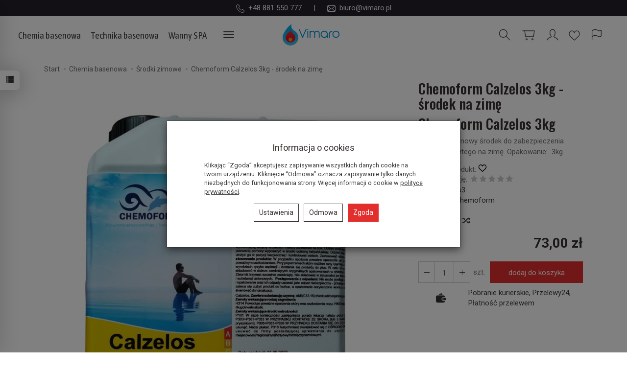

--- FILE ---
content_type: text/html; charset=utf-8
request_url: https://vimaro.pl/chemoform-calzelos-3kg-srodek-na-zime.html
body_size: 21787
content:
<!DOCTYPE html>
<html lang="pl">
   <head>
      <meta name="viewport" content="width=device-width, initial-scale=1.0" />
      
      
      

      
      
      
       
      
      
      
      
      
      
      
      

      
      
      
      
      
      

      <meta http-equiv="Content-Type" content="text/html; charset=utf-8" />
<meta name="keywords" content="Chemoform Calzelos 3kg - środek na zimę, Środki zimowe, ---, Chemoform Calzelos 3kg - srodek na zime, basen zimą, woda zimą, zimowanie basenu" />
<meta name="description" content="Chemoform Calzelos 3kg
- Bezfosforanowy środek do zabezpieczenia basenu odkrytego na zimę. Opakowanie:  3kg." />
<title>Chemia basenowa - Chemoform Calzelos 3kg - środek na zimę</title>
<link rel="canonical" href="https://vimaro.pl/chemoform-calzelos-3kg-srodek-na-zime.html" />
      <link rel="preload" href="/bootstrap/fonts/glyphicons-halflings-regular.woff" as="font" crossorigin="anonymous">
      <link href="/bootstrap/css/bootstrap.min.css?v320" rel="preload" as="style">
      <link href="/bootstrap/css/bootstrap.min.css?v320" rel="stylesheet" type="text/css">
      <link href="/cache/css/c7eeb91d01f4d069a18d6cbc7614addf.css?lm=1766127424" rel="preload" as="style" />
<link href="/cache/css/c7eeb91d01f4d069a18d6cbc7614addf.css?lm=1766127424" rel="stylesheet" type="text/css" />
      
      <link rel="shortcut icon" type="image/x-icon" href="/favicon.ico" />
      
    <link href="https://fonts.googleapis.com/css2?family=Roboto:ital,wght@0,400;0,700;1,400;1,700&display=swap" rel="preload" as="style">
	<link href="https://fonts.googleapis.com/css2?family=Roboto:ital,wght@0,400;0,700;1,400;1,700&display=swap" rel="stylesheet" type="text/css">

<link href="https://fonts.googleapis.com/css2?family=Asap+Condensed&family=Oswald:wght@500&display=swap" rel="preload" as="style">
<link href="https://fonts.googleapis.com/css2?family=Asap+Condensed&family=Oswald:wght@500&display=swap" rel="stylesheet" type="text/css">


<!--[if IE 9]>
 <style type="text/css">
 select.form-control
 {
    padding-right: 0;
    background-image: none;
 }
 </style>
<![endif]-->







            <script type="text/javascript">
  window.dataLayer = window.dataLayer || [];
  function gtag(){dataLayer.push(arguments)};
</script>
  <script>
    
     gtag('consent', 'default', {
        'functionality_storage': 'granted',
        'personalization_storage': 'granted',
        'security_storage': 'granted',
        'analytics_storage': 'denied',      
        'ad_storage': 'denied',
        'ad_personalization': 'denied',
        'ad_user_data': 'denied',
        'wait_for_update': 500
    });
    
</script>
<script async src="https://www.googletagmanager.com/gtag/js?id=UA-47164742-1"></script>
<script>
  gtag('js', new Date());
  gtag('config', 'UA-47164742-1');
 </script>
 
 
  <script>
  
    gtag("event", "view_item", {
    currency: "PLN",
    value: 73.00,
    items: [
            {
        item_id: "1228",
        item_name: "Chemoform Calzelos 3kg - środek na zimę",
        index: 0,
        item_brand: "Chemoform",
        item_category: "Chemia basenowa",
item_category2: "Środki zimowe",
                price: 73.00,
              // Google Ads
        id: "1228",
        google_business_vertical: "retail"
      }    ]
  });
  </script>

 
      

<noscript><img height="1" width="1" style="display:none" src="https://www.facebook.com/tr?id=2935678589940749&ev=PageView&noscript=1" /></noscript><!-- Google Tag Manager -->
<script>(function(w,d,s,l,i){w[l]=w[l]||[];w[l].push({'gtm.start':
new Date().getTime(),event:'gtm.js'});var f=d.getElementsByTagName(s)[0],
j=d.createElement(s),dl=l!='dataLayer'?'&l='+l:'';j.async=true;j.src=
'https://www.googletagmanager.com/gtm.js?id='+i+dl;f.parentNode.insertBefore(j,f);
})(window,document,'script','dataLayer','GTM-5NZ2ZP4');</script>
<!-- End Google Tag Manager -->


<meta property="og:type" content="website" /><meta property="og:title" content="Chemoform Calzelos 3kg - środek na zimę" /><meta property="og:description" content="Chemoform Calzelos 3kg
- Bezfosforanowy środek do zabezpieczenia basenu odkrytego na zimę. Opakowanie:  3kg." /><meta property="og:url" content="https://vimaro.pl/chemoform-calzelos-3kg-srodek-na-zime.html" /><meta property="og:image" content="https://vimaro.pl/media/products/b8e296fd9a50c865033c15080e7a98fe/images/thumbnail/big_CALZELOS-3KG.jpg?lm=1766155047" /><meta property="og:updated_time" content="1767439965" /> <script>

var ad_storage = 'denied';

var analytics_storage = 'denied';

var ad_personalization = "denied";

var ad_user_data = "denied";

var cookies_message_bar_hidden = 0;

const cookies = document.cookie.split("; ");

for (let i = 0; i < cookies.length; i++) {
  const cookie = cookies[i].split("=");
  
  if (cookie[0] === "cookies_google_analytics"){
    var cookies_google_analytics = cookie[1];                                
    
    if(cookies_google_analytics === 'true'){           
       var analytics_storage = "granted";
    }        
  }
  
  if (cookie[0] === "cookies_google_targeting"){
    
    var cookies_google_targeting = cookie[1];                        
            
    if(cookies_google_targeting === 'true'){            
        var ad_storage = "granted";
    }     
  }

 if (cookie[0] === "cookies_google_personalization"){
    
    var cookies_google_personalization = cookie[1];                        
            
    if(cookies_google_personalization === 'true'){            
        var ad_personalization = "granted";
    }     
  }

if (cookie[0] === "cookies_google_user_data"){
    
    var cookies_google_user_data = cookie[1];                        
            
    if(cookies_google_user_data === 'true'){            
        var ad_user_data = "granted";
    }     
  }

if (cookie[0] === "cookies_message_bar_hidden"){
    
    var cookies_message_bar_hidden = cookie[1];                        
            
    if(cookies_message_bar_hidden === 'true'){            
        var cookies_message_bar_hidden = 1;
    }     
  }

}

        
         if (cookies_message_bar_hidden == 1){
            gtag('consent', 'update', {
            'functionality_storage': 'granted',
            'personalization_storage': 'granted',
            'security_storage': 'granted',
            'analytics_storage': analytics_storage,      
            'ad_storage': ad_storage,
            'ad_personalization': ad_personalization,
            'ad_user_data': ad_user_data
        });
         }
    
    </script>   </head>
   <body>
      

<!-- Google Tag Manager (noscript) -->
<noscript><iframe src="https://www.googletagmanager.com/ns.html?id=GTM-5NZ2ZP4"
height="0" width="0" style="display:none;visibility:hidden"></iframe></noscript>
<!-- End Google Tag Manager (noscript) -->


<div class="modal fade" id="ajax-login-form-modal" tabindex="-1" role="dialog" aria-hidden="false" aria-modal="true" aria-labelledby="login_ajax">
    <div class="modal-dialog">
        <div class="modal-content">       
            <div id="ajax-login-form"></div>    
        </div>

    </div>
</div>
<div id="sidebar">    
    <div id="sidebar-content" class="modal fade" tabindex="-1" role="dialog" aria-labelledby="sidebar-content-label">
        <div class="modal-dialog" role="document">
            <div class="modal-content">
                <div class="modal-header">
    <button type="button" class="close" data-dismiss="modal" aria-label="Zamknij"><span aria-hidden="true">&times;</span></button>
    <div class="h4 modal-title" id="recentyl-viewed-sidebar-label">Ostatnio przeglądane produkty</div>
</div>
<div id="product-tab-recentyl-viewed-sidebar" class="modal-body">    
</div>         




                        
                <div class="modal-header">
    <button type="button" class="close" data-dismiss="modal" aria-label="Zamknij"><span aria-hidden="true">&times;</span></button>
    <div class="h4 modal-title" id="observe-sidebar-label">Obserwowane produkty</div>
</div>
<div id="product-tab-observe-sidebar" class="modal-body">    
</div>         




                <div class="modal-header" style="padding: 0; min-height: 0; border: none;">
                    <button type="button" class="close" data-dismiss="modal" aria-label="Zamknij"><span aria-hidden="true">&times;</span></button>
                </div>
            </div>
        </div> 
    </div>
    <div id="sidebar-handle" class="closeBtn">
        <svg class="arror-icon" width="10" height="16" viewBox="0 0 5 8" fill="none" xmlns="http://www.w3.org/2000/svg"><path d="M1 1L4 4L1 7" stroke="currentColor" stroke-linecap="round" stroke-linejoin="round"/></svg>
        <span class="glyphicon glyphicon-list"></span>
    </div>
</div>



          <header>
        <div id="overbanner" class="text-center hidden-xs">
        <!--[mode:tiny]--><p style="text-align: center;"><img src="/uploads/Kontakt góra/telephone%20(1).png?1764319509594" alt="" width="17" height="17" />  +48 881 550 777      |      <img src="/uploads/Kontakt góra/envelope%20(1).png?1764319535308" alt="" width="17" height="17" />  <a href="mailto:biuro@vimaro.pl">biuro@vimaro.pl</a></p> 
    </div>

<nav id="header-navbar"class="navbar navbar-fixed-top bg-menu">
    <div class="container">
        <div id="logo">
            <div>
                <a href="/" aria-label="Strona główna">
                    <img src="/images/frontend/theme/climb/_editor/prod/22bc489453074bea8837c282d9ee8710.png" alt="Logo" />
                </a>
            </div>
        </div>
        <div id="navbar-buttons" class="btn-group pull-right">
                                    
<div class="social social-header">
    <div class="h5">Social media</div>
    <div class="space"></div>
    <div class="icons">
                    <a href="https://www.facebook.com/Vimaro.baseny/" target="_blank" rel="noopener">
                <img class="top" src="/images/frontend/theme/watch/social/facebook.png" alt='Facebook' width="37" height="37"/>                            </a>
                                    
            <a href="https://www.instagram.com/vimaro_technika_basenowa/" target="_blank" rel="noopener">
                <img class="top" src="/images/frontend/theme/watch/social/instagram.png" alt='Instagram' width="37" height="37"/>                            </a>
                 
                                            
            <a href="/newsletter/add">
                <img class="top" src="/images/frontend/theme/watch/social/newsletter.png" alt='Newsletter' width="37" height="37"/>                            </a>
            </div>
</div> 
                        <button 
                id="nav-button-search" 
                type="button" 
                class="btn btn-navbar hidden-xs collapsed" 
                data-toggle="collapse" 
                data-target="#nav-search" 
                data-parent="#header-navbar" 
                aria-label="Szukaj"
            >
                <svg xmlns="http://www.w3.org/2000/svg" width="32px" height="32px" viewBox="0 0 24 24" stroke-width="1" stroke-linecap="round" stroke-linejoin="round" fill="none"><path d="M14.4121122,14.4121122 L20,20"/> <circle cx="10" cy="10" r="6"/> </svg>
            </button>
                            <button 
                    id="nav-button-shopping-cart" 
                    type="button" 
                    class="btn btn-navbar collapsed empty" 
                    data-toggle="collapse" 
                    data-target="#nav-shopping-cart"
                    data-parent="#header-navbar" 
                    data-menu-mobile-target="#modal-shopping-cart-container"
                    aria-label="Koszyk"
                >
                    <svg xmlns="http://www.w3.org/2000/svg" width="32px" height="32px" viewBox="0 0 24 24" stroke-width="1" stroke-linecap="round" stroke-linejoin="round" fill="none"><path d="M6 6h15l-1.5 9h-12z"/> <circle cx="9" cy="19" r="1"/> <circle cx="18" cy="19" r="1"/> <path d="M6 6H3"/> </svg>
                    <small class="quantity"></small>
                </button>
                        <button
                id="nav-button-user"
                type="button"
                class=" btn btn-navbar collapsed"
                data-toggle="collapse"
                data-target="#nav-user"
                data-parent="#header-navbar"
                data-menu-mobile-target="#modal-user"
                aria-label="Moje konto"
            >
                <svg xmlns="http://www.w3.org/2000/svg" width="32px" height="32px" viewBox="0 0 24 24" stroke-width="1" stroke-linecap="round" stroke-linejoin="round" fill="none"><path d="M4,20 C4,17 8,17 10,15 C11,14 8,14 8,9 C8,5.667 9.333,4 12,4 C14.667,4 16,5.667 16,9 C16,14 13,14 14,15 C16,17 20,17 20,20"/> </svg>
                <small class="login-status">&nbsp;</small>
            </button>
            
            <button
  id="nav-observe"
  type="button"
  class="btn btn-navbar hidden-xs collapsed"
  onclick="window.location.href='/user_data/productList/type/observe'"
   style="display:none" >
        <svg role="img" width="24px" height="24px" viewBox="0 0 24 24" xmlns="http://www.w3.org/2000/svg">
            <path d="M6.4592 1C3.44417 1 1 3.81598 1 7.28966C1 7.97227 1.09438 8.62947 1.26893 9.2449C1.71875 10.8309 2.96968 12.0161 4.1733 13.1426L11.5 20L18.8267 13.1426C20.0303 12.0161 21.2813 10.8309 21.7311 9.2449C21.9056 8.62947 22 7.97227 22 7.28966C22 3.81598 19.5558 1 16.5408 1C14.2698 1 12.3227 2.59762 11.5 4.87056C10.6773 2.59762 8.73018 1 6.4592 1Z"  stroke-width="1.3" stroke-linecap="round" stroke-linejoin="round" fill="none"></path>
        </svg>
</button>   
            <button
                id="nav-button-settings" 
                type="button"
                class="btn btn-navbar hidden-xs collapsed" 
                data-toggle="collapse"
                data-target="#nav-settings" 
                data-parent="#header-navbar"
                aria-label="Język i waluta"
            >
                <svg xmlns="http://www.w3.org/2000/svg" width="32px" height="32px" viewBox="0 0 24 24" stroke-width="1" stroke-linecap="round" stroke-linejoin="round" fill="none"><path d="M5 20v-5c1.333-1.333 3-2 5-2 3 0 4 2 6 2 1 0 2-.333 3-1V5c-1 .667-2 1-3 1-2 0-3-2-6-2-2 0-3.667.667-5 2v9"/></svg>
            </button>
        </div>
        <div class="navbar-header hidden-sm hidden-md hidden-lg">
            <button 
                id="nav-button-menu" 
                type="button" 
                class="navbar-toggle collapsed" 
                data-toggle="collapse" 
                data-target="#nav-menu" 
                data-parent="#header-navbar"
                data-menu-mobile-target="#modal-categories"
                aria-label="Rozwiń kategorie"
            >
                <span class="icon-bar"></span>
                <span class="icon-bar"></span>
                <span class="icon-bar"></span>
            </button>
            <button 
                id="nav-button-search-mobile" 
                class="btn btn-navbar collapsed pull-left"
                type="button" 
                data-toggle="collapse" 
                data-target="#nav-search"
                data-parent="#header-navbar"
                data-menu-mobile-target="#modal-search"
                aria-label="Szukaj"
            >
                <svg xmlns="http://www.w3.org/2000/svg" width="32px" height="32px" viewBox="0 0 24 24" stroke-width="1" stroke-linecap="round" stroke-linejoin="round" fill="none"><path d="M14.4121122,14.4121122 L20,20"/> <circle cx="10" cy="10" r="6"/></svg>
            </button>
        </div>
        <div id="nav-menu" class="navbar-collapse collapse clearfix">
            <ul class="nav navbar-nav horizontal-categories horizontal-categories-full" style="visibility: hidden; height: 0">
    <li class="hidden-xs">
        <a href="/">Home</a>
    </li>
                                                    <li class="dropdown">
                    <a 
                        href="/category/technika-basenowa-chemia-basenowa" 
                        class="dropdown-toggle category-link" 
                        data-hover="dropdown" 
                        data-toggle="dropdown"
                    >
                        Chemia basenowa
                    </a>
                    <button
                        type="button"
                        class="btn btn-light hidden-sm hidden-md hidden-lg" 
                        data-toggle="dropdown"
                    >
                        <svg width="7" height="12" viewBox="0 0 7 12" fill="none" xmlns="http://www.w3.org/2000/svg"><path d="M1 1L6 6L1 11" stroke="currentColor" stroke-width="2" stroke-linecap="round" stroke-linejoin="round"/></svg>                        
                    </button>
                    <ul class="dropdown-menu">
                                                    <li >
                                <a href="/category/technika-basenowa-chemia-basenowa-regulacja-ph" class="category-link">Regulacja pH</a>
                                                            </li>
                                                    <li >
                                <a href="/category/technika-basenowa-chemia-basenowa-dazynfekcja-chlor" class="category-link">Dezynfekcja - chlor</a>
                                                            </li>
                                                    <li >
                                <a href="/category/technika-basenowa-chemia-basenowa-dezynfekcja-aktywny-tlen" class="category-link">Dezynfekcja - aktywny tlen</a>
                                                            </li>
                                                    <li >
                                <a href="/category/technika-basenowa-chemia-basenowa-zwalczanie-glonow" class="category-link">Zwalczanie glonów</a>
                                                            </li>
                                                    <li >
                                <a href="/category/technika-basenowa-chemia-basenowa-koagulacja" class="category-link">Koagulacja</a>
                                                            </li>
                                                    <li >
                                <a href="/category/technika-basenowa-chemia-basenowa-czyszczenie-basenu" class="category-link">Czyszczenie basenu</a>
                                                            </li>
                                                    <li >
                                <a href="/category/technika-basenowa-chemia-basenowa-srodki-zimowe" class="category-link">Środki zimowe</a>
                                                            </li>
                                                    <li >
                                <a href="/category/technika-basenowa-chemia-basenowa-zestawy-chemii-basenowej" class="category-link">Zestawy chemii basenowej</a>
                                                            </li>
                                            </ul> 
                </li>
                     
                                                    <li class="dropdown">
                    <a 
                        href="/category/technika-basenowa" 
                        class="dropdown-toggle category-link" 
                        data-hover="dropdown" 
                        data-toggle="dropdown"
                    >
                        Technika basenowa
                    </a>
                    <button
                        type="button"
                        class="btn btn-light hidden-sm hidden-md hidden-lg" 
                        data-toggle="dropdown"
                    >
                        <svg width="7" height="12" viewBox="0 0 7 12" fill="none" xmlns="http://www.w3.org/2000/svg"><path d="M1 1L6 6L1 11" stroke="currentColor" stroke-width="2" stroke-linecap="round" stroke-linejoin="round"/></svg>                        
                    </button>
                    <ul class="dropdown-menu">
                                                    <li class="dropdown">
                                <a href="/category/technika-basenowa-odkurzacze-basenowe" class="category-link">Odkurzacze basenowe</a>
                                                                    <button
                                        type="button"
                                        class="btn btn-light hidden-sm hidden-md hidden-lg" 
                                        data-toggle="dropdown"
                                    >
                                        <svg width="7" height="12" viewBox="0 0 7 12" fill="none" xmlns="http://www.w3.org/2000/svg"><path d="M1 1L6 6L1 11" stroke="currentColor" stroke-width="2" stroke-linecap="round" stroke-linejoin="round"/></svg>       
                                    </button>
                                    <ul class="sub-menu">
                                                                                    <li>
                                                <a href="/category/technika-basenowa-odkurzacze-basenowe-odkurzacze-do-basenow-publicznych" class="category-link text-muted">Odkurzacze do basenów publicznych</a>
                                            </li>
                                                                                    <li>
                                                <a href="/category/technika-basenowa-odkurzacze-basenowe-dodatki-i-czesci-do-odkurzaczy" class="category-link text-muted">Dodatki i części do odkurzaczy</a>
                                            </li>
                                                                            </ul>
                                                            </li>
                                                    <li class="dropdown">
                                <a href="/category/technika-basenowa-filtracja-i-cyrkulacja" class="category-link">Filtracja i cyrkulacja</a>
                                                                    <button
                                        type="button"
                                        class="btn btn-light hidden-sm hidden-md hidden-lg" 
                                        data-toggle="dropdown"
                                    >
                                        <svg width="7" height="12" viewBox="0 0 7 12" fill="none" xmlns="http://www.w3.org/2000/svg"><path d="M1 1L6 6L1 11" stroke="currentColor" stroke-width="2" stroke-linecap="round" stroke-linejoin="round"/></svg>       
                                    </button>
                                    <ul class="sub-menu">
                                                                                    <li>
                                                <a href="/category/technika-basenowa-filtry-piaskowe" class="category-link text-muted">Filtry piaskowe</a>
                                            </li>
                                                                                    <li>
                                                <a href="/category/basenowe-pompy-obiegowe" class="category-link text-muted">Pompy obiegowe</a>
                                            </li>
                                                                                    <li>
                                                <a href="/category/technika-basenowa-lampa-uv" class="category-link text-muted">Lampy UV</a>
                                            </li>
                                                                                    <li>
                                                <a href="/category/technika-basenowa-filtry-piaskowe-automatyczne-zawory-do-filtrow" class="category-link text-muted">Zawory do filtrów</a>
                                            </li>
                                                                                    <li>
                                                <a href="/category/technika-basenowa-filtry-piaskowe-dodatki-do-filtrow-piaskowych" class="category-link text-muted">Złoża filtracyjne</a>
                                            </li>
                                                                            </ul>
                                                            </li>
                                                    <li class="dropdown">
                                <a href="/category/technika-basenowa-sterowniki-basenowe" class="category-link">Sterowniki basenowe</a>
                                                                    <button
                                        type="button"
                                        class="btn btn-light hidden-sm hidden-md hidden-lg" 
                                        data-toggle="dropdown"
                                    >
                                        <svg width="7" height="12" viewBox="0 0 7 12" fill="none" xmlns="http://www.w3.org/2000/svg"><path d="M1 1L6 6L1 11" stroke="currentColor" stroke-width="2" stroke-linecap="round" stroke-linejoin="round"/></svg>       
                                    </button>
                                    <ul class="sub-menu">
                                                                                    <li>
                                                <a href="/category/technika-basenowa-sterowniki-basenowe-stacje-dozujace" class="category-link text-muted">Stacje dozujące</a>
                                            </li>
                                                                                    <li>
                                                <a href="/category/technika-basenowa-sterowniki-basenowe-elektrolizery-wody" class="category-link text-muted">Elektrolizery soli</a>
                                            </li>
                                                                                    <li>
                                                <a href="/category/technika-basenowa-sterowniki-basenowe-regulatory-poziomu-wody" class="category-link text-muted">Regulatory poziomu wody</a>
                                            </li>
                                                                            </ul>
                                                            </li>
                                                    <li class="dropdown">
                                <a href="/category/technika-basenowa-ogrzewanie-basenu" class="category-link">Ogrzewanie basenu</a>
                                                                    <button
                                        type="button"
                                        class="btn btn-light hidden-sm hidden-md hidden-lg" 
                                        data-toggle="dropdown"
                                    >
                                        <svg width="7" height="12" viewBox="0 0 7 12" fill="none" xmlns="http://www.w3.org/2000/svg"><path d="M1 1L6 6L1 11" stroke="currentColor" stroke-width="2" stroke-linecap="round" stroke-linejoin="round"/></svg>       
                                    </button>
                                    <ul class="sub-menu">
                                                                                    <li>
                                                <a href="/category/technika-basenowa-ogrzewanie-basenu-pompy-ciepla" class="category-link text-muted">Pompy ciepła</a>
                                            </li>
                                                                                    <li>
                                                <a href="/category/technika-basenowa-ogrzewanie-basenu-wymienniki-ciepla" class="category-link text-muted">Wymienniki ciepła</a>
                                            </li>
                                                                                    <li>
                                                <a href="/category/technika-basenowa-ogrzewanie-basenu-grzalki-elektryczne" class="category-link text-muted">Grzałki elektryczne</a>
                                            </li>
                                                                            </ul>
                                                            </li>
                                                    <li >
                                <a href="/category/technika-basenowa-osuszacze-powietrza" class="category-link">Osuszacze powietrza</a>
                                                            </li>
                                                    <li >
                                <a href="/category/technika-basenowa-akcesoria-do-czyszczenia-basenu" class="category-link">Akcesoria basenowe</a>
                                                            </li>
                                                    <li >
                                <a href="/category/technika-basenowa-chemia-basenowa-testery-i-fotometry" class="category-link">Testery i fotometry</a>
                                                            </li>
                                                    <li class="dropdown">
                                <a href="/category/technika-basenowa-oswietlenie-basenu" class="category-link">Oświetlenie basenu</a>
                                                                    <button
                                        type="button"
                                        class="btn btn-light hidden-sm hidden-md hidden-lg" 
                                        data-toggle="dropdown"
                                    >
                                        <svg width="7" height="12" viewBox="0 0 7 12" fill="none" xmlns="http://www.w3.org/2000/svg"><path d="M1 1L6 6L1 11" stroke="currentColor" stroke-width="2" stroke-linecap="round" stroke-linejoin="round"/></svg>       
                                    </button>
                                    <ul class="sub-menu">
                                                                                    <li>
                                                <a href="/category/technika-basenowa-oswietlenie-basenu-lampy-z-tworzywa" class="category-link text-muted">Lampy basenowe</a>
                                            </li>
                                                                                    <li>
                                                <a href="/category/technika-basenowa-oswietlenie-basenu-dodatki-do-lamp-basenowych" class="category-link text-muted">Żarówki, transformatory, części</a>
                                            </li>
                                                                            </ul>
                                                            </li>
                                                    <li >
                                <a href="/category/technika-basenowa-drabinki-basenowe" class="category-link">Drabinki i poręcze basenowe</a>
                                                            </li>
                                                    <li class="dropdown">
                                <a href="/category/technika-basenowa-atrakcje-basenowe" class="category-link">Atrakcje basenowe</a>
                                                                    <button
                                        type="button"
                                        class="btn btn-light hidden-sm hidden-md hidden-lg" 
                                        data-toggle="dropdown"
                                    >
                                        <svg width="7" height="12" viewBox="0 0 7 12" fill="none" xmlns="http://www.w3.org/2000/svg"><path d="M1 1L6 6L1 11" stroke="currentColor" stroke-width="2" stroke-linecap="round" stroke-linejoin="round"/></svg>       
                                    </button>
                                    <ul class="sub-menu">
                                                                                    <li>
                                                <a href="/category/technika-basenowa-basenowe-pompy-obiegowe-pompy-do-atrakcji-basenowych" class="category-link text-muted">Pompy do atrakcji basenowych</a>
                                            </li>
                                                                            </ul>
                                                            </li>
                                                    <li class="dropdown">
                                <a href="/category/zadaszenia-basenowe" class="category-link">Zadaszenia i przykrycia</a>
                                                                    <button
                                        type="button"
                                        class="btn btn-light hidden-sm hidden-md hidden-lg" 
                                        data-toggle="dropdown"
                                    >
                                        <svg width="7" height="12" viewBox="0 0 7 12" fill="none" xmlns="http://www.w3.org/2000/svg"><path d="M1 1L6 6L1 11" stroke="currentColor" stroke-width="2" stroke-linecap="round" stroke-linejoin="round"/></svg>       
                                    </button>
                                    <ul class="sub-menu">
                                                                                    <li>
                                                <a href="/category/zadaszenia-ipc-zadaszenia-basenowe" class="category-link text-muted">Zadaszenia basenowe</a>
                                            </li>
                                                                                    <li>
                                                <a href="/category/technika-basenowa-przykrycia-basenowe-rolki" class="category-link text-muted">Folie solarne i zwijarki</a>
                                            </li>
                                                                                    <li>
                                                <a href="/category/technika-basenowa-przykrycia-basenowe-rolki-przykrycia-bezpieczne" class="category-link text-muted">Przykrycia bezpieczne</a>
                                            </li>
                                                                                    <li>
                                                <a href="/category/technika-basenowa-przykrycia-basenowe-rolki-rolety-basenowe" class="category-link text-muted">Rolety basenowe</a>
                                            </li>
                                                                            </ul>
                                                            </li>
                                                    <li class="dropdown">
                                <a href="/category/technika-basenowa-otoczenie-basenu" class="category-link">Otoczenie basenu</a>
                                                                    <button
                                        type="button"
                                        class="btn btn-light hidden-sm hidden-md hidden-lg" 
                                        data-toggle="dropdown"
                                    >
                                        <svg width="7" height="12" viewBox="0 0 7 12" fill="none" xmlns="http://www.w3.org/2000/svg"><path d="M1 1L6 6L1 11" stroke="currentColor" stroke-width="2" stroke-linecap="round" stroke-linejoin="round"/></svg>       
                                    </button>
                                    <ul class="sub-menu">
                                                                                    <li>
                                                <a href="/category/technika-basenowa-kamienie-brzegowe" class="category-link text-muted">Kamienie brzegowe</a>
                                            </li>
                                                                                    <li>
                                                <a href="/category/technika-basenowa-kratki-przelewowe-madulartem" class="category-link text-muted">Kratki przelewowe MODULARTEM</a>
                                            </li>
                                                                            </ul>
                                                            </li>
                                                    <li class="dropdown">
                                <a href="/category/technika-basenowa-budowa-basenu" class="category-link">Budowa basenu</a>
                                                                    <button
                                        type="button"
                                        class="btn btn-light hidden-sm hidden-md hidden-lg" 
                                        data-toggle="dropdown"
                                    >
                                        <svg width="7" height="12" viewBox="0 0 7 12" fill="none" xmlns="http://www.w3.org/2000/svg"><path d="M1 1L6 6L1 11" stroke="currentColor" stroke-width="2" stroke-linecap="round" stroke-linejoin="round"/></svg>       
                                    </button>
                                    <ul class="sub-menu">
                                                                                    <li>
                                                <a href="/category/technika-basenowa-folie-basenowe" class="category-link text-muted">Folie basenowe</a>
                                            </li>
                                                                                    <li>
                                                <a href="/category/technika-basenowa-instalacje-w-basenie" class="category-link text-muted">Instalacje w basenie</a>
                                            </li>
                                                                                    <li>
                                                <a href="/category/technika-basenowa-zlaczki-rury-zawory" class="category-link text-muted">Złączki, rury, zawory</a>
                                            </li>
                                                                                    <li>
                                                <a href="/category/technika-basenowa-hugo-lahme" class="category-link text-muted">Hugo Lahme</a>
                                            </li>
                                                                            </ul>
                                                            </li>
                                                    <li >
                                <a href="/category/technika-basenowa-podnosniki-dla-niepelnosprawnych" class="category-link">Podnośniki dla niepełnosprawnych</a>
                                                            </li>
                                            </ul> 
                </li>
                     
                                                    <li class="dropdown">
                    <a 
                        href="/category/wanny-spa" 
                        class="dropdown-toggle category-link" 
                        data-hover="dropdown" 
                        data-toggle="dropdown"
                    >
                        Wanny SPA
                    </a>
                    <button
                        type="button"
                        class="btn btn-light hidden-sm hidden-md hidden-lg" 
                        data-toggle="dropdown"
                    >
                        <svg width="7" height="12" viewBox="0 0 7 12" fill="none" xmlns="http://www.w3.org/2000/svg"><path d="M1 1L6 6L1 11" stroke="currentColor" stroke-width="2" stroke-linecap="round" stroke-linejoin="round"/></svg>                        
                    </button>
                    <ul class="dropdown-menu">
                                                    <li class="dropdown">
                                <a href="/category/wanny-spa-aquavia-spa" class="category-link">Aquavia Spa</a>
                                                                    <button
                                        type="button"
                                        class="btn btn-light hidden-sm hidden-md hidden-lg" 
                                        data-toggle="dropdown"
                                    >
                                        <svg width="7" height="12" viewBox="0 0 7 12" fill="none" xmlns="http://www.w3.org/2000/svg"><path d="M1 1L6 6L1 11" stroke="currentColor" stroke-width="2" stroke-linecap="round" stroke-linejoin="round"/></svg>       
                                    </button>
                                    <ul class="sub-menu">
                                                                                    <li>
                                                <a href="/category/wanny-spa-aquavia-spa-exclusive-line" class="category-link text-muted">Exclusive Line</a>
                                            </li>
                                                                                    <li>
                                                <a href="/category/wanny-spa-aquavia-spa-premium-line" class="category-link text-muted">Premium Line</a>
                                            </li>
                                                                                    <li>
                                                <a href="/category/wanny-spa-aquavia-spa-aqualife-line" class="category-link text-muted">Aqualife Line</a>
                                            </li>
                                                                                    <li>
                                                <a href="/category/wanny-spa-aquavia-spa-swim-spa-line" class="category-link text-muted">Swim Spa Line</a>
                                            </li>
                                                                            </ul>
                                                            </li>
                                                    <li >
                                <a href="/category/wanny-spa-tebas-lux-spa" class="category-link">Tebas LUX SPA</a>
                                                            </li>
                                                    <li >
                                <a href="/category/sauny-zapachy-zapachy-do-wanien-whirlpool" class="category-link">Zapachy do wanien WHIRLPOOL</a>
                                                            </li>
                                                    <li >
                                <a href="/category/technika-basenowa-chemia-basenowa-srodki-do-wanien-spa" class="category-link">Preparaty do wanien SPA</a>
                                                            </li>
                                            </ul> 
                </li>
                     
                                                    <li class="dropdown">
                    <a 
                        href="/category/uzdatnianie-wody" 
                        class="dropdown-toggle category-link" 
                        data-hover="dropdown" 
                        data-toggle="dropdown"
                    >
                        Uzdatnianie wody
                    </a>
                    <button
                        type="button"
                        class="btn btn-light hidden-sm hidden-md hidden-lg" 
                        data-toggle="dropdown"
                    >
                        <svg width="7" height="12" viewBox="0 0 7 12" fill="none" xmlns="http://www.w3.org/2000/svg"><path d="M1 1L6 6L1 11" stroke="currentColor" stroke-width="2" stroke-linecap="round" stroke-linejoin="round"/></svg>                        
                    </button>
                    <ul class="dropdown-menu">
                                                    <li class="dropdown">
                                <a href="/category/uzdatnianie-wody-technika-domowa" class="category-link">Technika domowa</a>
                                                                    <button
                                        type="button"
                                        class="btn btn-light hidden-sm hidden-md hidden-lg" 
                                        data-toggle="dropdown"
                                    >
                                        <svg width="7" height="12" viewBox="0 0 7 12" fill="none" xmlns="http://www.w3.org/2000/svg"><path d="M1 1L6 6L1 11" stroke="currentColor" stroke-width="2" stroke-linecap="round" stroke-linejoin="round"/></svg>       
                                    </button>
                                    <ul class="sub-menu">
                                                                            </ul>
                                                            </li>
                                                    <li class="dropdown">
                                <a href="/category/uzdatnianie-wody-technika-przemyslowa" class="category-link">Technika przemysłowa</a>
                                                                    <button
                                        type="button"
                                        class="btn btn-light hidden-sm hidden-md hidden-lg" 
                                        data-toggle="dropdown"
                                    >
                                        <svg width="7" height="12" viewBox="0 0 7 12" fill="none" xmlns="http://www.w3.org/2000/svg"><path d="M1 1L6 6L1 11" stroke="currentColor" stroke-width="2" stroke-linecap="round" stroke-linejoin="round"/></svg>       
                                    </button>
                                    <ul class="sub-menu">
                                                                                    <li>
                                                <a href="/category/uzdatnianie-wody-technika-przemyslowa-preparaty-chemiczne-preparaty-chemiczne-do-produkcji-pary" class="category-link text-muted">Preparaty chemiczne do kotłów parowych</a>
                                            </li>
                                                                                    <li>
                                                <a href="/category/uzdatnianie-wody-preparaty-chemiczne-do-ukladow-chlodniczych" class="category-link text-muted">Preparaty chemiczne do układów chłodniczych</a>
                                            </li>
                                                                                    <li>
                                                <a href="/category/uzdatnianie-wody-technika-przemyslowa-preparaty-chemiczne-preparaty-chemiczne-do-ukladow-zamknietych" class="category-link text-muted">Preparaty chemiczne do układów zamkniętych</a>
                                            </li>
                                                                                    <li>
                                                <a href="/category/uzdatnianie-wody-technika-przemyslowa-preparaty-chemiczne-srodki-dozowane-do-obiegow-grzewczych-i-kotlowych" class="category-link text-muted">Środki dozowane do obiegów grzewczych i kotłowych</a>
                                            </li>
                                                                                    <li>
                                                <a href="/category/uzdatnianie-wody-technika-przemyslowa-preparaty-chemiczne-odkamienianie-instalacji" class="category-link text-muted">Odkamienianie instalacji</a>
                                            </li>
                                                                                    <li>
                                                <a href="/category/uzdatnianie-wody-technika-przemyslowa-preparaty-chemiczne-dezynfekcja-wody" class="category-link text-muted">Dezynfekcja wody</a>
                                            </li>
                                                                            </ul>
                                                            </li>
                                            </ul> 
                </li>
                     
                                                    <li class="dropdown">
                    <a 
                        href="/category/sauny" 
                        class="dropdown-toggle category-link" 
                        data-hover="dropdown" 
                        data-toggle="dropdown"
                    >
                        Sauny
                    </a>
                    <button
                        type="button"
                        class="btn btn-light hidden-sm hidden-md hidden-lg" 
                        data-toggle="dropdown"
                    >
                        <svg width="7" height="12" viewBox="0 0 7 12" fill="none" xmlns="http://www.w3.org/2000/svg"><path d="M1 1L6 6L1 11" stroke="currentColor" stroke-width="2" stroke-linecap="round" stroke-linejoin="round"/></svg>                        
                    </button>
                    <ul class="dropdown-menu">
                                                    <li class="dropdown">
                                <a href="/category/sauny-zapachy" class="category-link">Zapachy Lacoform</a>
                                                                    <button
                                        type="button"
                                        class="btn btn-light hidden-sm hidden-md hidden-lg" 
                                        data-toggle="dropdown"
                                    >
                                        <svg width="7" height="12" viewBox="0 0 7 12" fill="none" xmlns="http://www.w3.org/2000/svg"><path d="M1 1L6 6L1 11" stroke="currentColor" stroke-width="2" stroke-linecap="round" stroke-linejoin="round"/></svg>       
                                    </button>
                                    <ul class="sub-menu">
                                                                                    <li>
                                                <a href="/category/sauny-zapachy-laznia-parowa" class="category-link text-muted">Łaźnia parowa</a>
                                            </li>
                                                                                    <li>
                                                <a href="/category/sauny-zapachy-sauna-sucha" class="category-link text-muted">Sauna sucha</a>
                                            </li>
                                                                            </ul>
                                                            </li>
                                                    <li >
                                <a href="/category/sauny-akcesoria-harvia" class="category-link">Akcesoria HARVIA</a>
                                                            </li>
                                                    <li >
                                <a href="/category/sauny-piece-elektryczne-harvia" class="category-link">Piece elektryczne HARVIA</a>
                                                            </li>
                                                    <li >
                                <a href="/category/sauny-piece-opalane-drewnem-harvia" class="category-link">Piece opalane drewnem HARVIA</a>
                                                            </li>
                                                    <li >
                                <a href="/category/sauny-gotowe-sauny-harvia" class="category-link">Gotowe sauny HARVIA</a>
                                                            </li>
                                            </ul> 
                </li>
                     
          
                            <li class="dropdown">
                <a class="dropdown-toggle category-link" href="/blog" data-hover="dropdown" data-toggle="dropdown">Blog</a>  
                <ul class="dropdown-menu">
                                            <li>
                            <a href="/blog/category/nowosci/">Nowości</a>
                        </li>           
                                            <li>
                            <a href="/blog/category/poradniki/">Poradniki</a>
                        </li>           
                                            <li>
                            <a href="/blog/category/promocje/">Promocje</a>
                        </li>           
                                    </ul>
            </li>        
                
</ul>




        </div>
        <div class="navbar-dropdown">
            <div id="nav-shopping-cart" class="navbar-collapse collapse">
                    <div class="shopping-cart clearfix">
            <div class="text-right">Twój koszyk jest pusty</div>
    </div>





            </div>
            <div id="nav-user" class="navbar-collapse collapseV2 hidden-xs">
                <div class="nav-user-content">
                        <div class="user-content">
        <button class="btn btn-primary" data-action="ajax-login-button">Zaloguj</button>
        <div class="user-options-text text-muted hidden-xs">Nie masz jeszcze konta?</div>
        <a class="btn btn-light" href="https://vimaro.pl/user/createAccount" rel="nofollow">Załóż konto</a>    
    </div>

<div class="user-settings hidden-sm hidden-md hidden-lg">
    
    <div class="nav-setting-content">
    <p class="title-settings">
        Waluta
    </p>
    <div class="dropdown dropdown-currency">
        <button class="btn btn-light dropdown-toggle" type="button" id="dropdownCurrencyButton" data-toggle="dropdown" aria-haspopup="true" aria-expanded="false">
            <span>PLN</span>
            <span class="caret"></span>
        </button>
        <div class="dropdown-menu-slide" aria-labelledby="dropdownCurrencyButton">
            <ul class="dropdown-menu-slide-inner">
                                                        
                                                            <li>
                            <a class="dropdown-item" href="/currency/change/currency/3" rel="nofollow">EUR</a>
                        </li>
                                        
                            </ul>
        </div>
    </div>
</div>
</div>


                </div>
            </div>
            <div id="nav-settings" class="hidden-xs navbar-collapse collapseV2"><div class="nav-settings-content"><div class="nav-setting-content">
    <p class="title-settings">
        Waluta
    </p>
    <div class="dropdown dropdown-currency">
        <button class="btn btn-light dropdown-toggle" type="button" id="dropdownCurrencyButton" data-toggle="dropdown" aria-haspopup="true" aria-expanded="false">
            <span>PLN</span>
            <span class="caret"></span>
        </button>
        <div class="dropdown-menu-slide" aria-labelledby="dropdownCurrencyButton">
            <ul class="dropdown-menu-slide-inner">
                                                        
                                                            <li>
                            <a class="dropdown-item" href="/currency/change/currency/3" rel="nofollow">EUR</a>
                        </li>
                                        
                            </ul>
        </div>
    </div>
</div></div></div>
            <div id="nav-search" class="navbar-collapse hidden-xs">
                <div class="nav-search-content">
                    <div class="h4 search-title">Wyszukiwanie produktów</div>
                    
<form action="/product/search" class="form-inline search" method="get">
    <div class="input-group">
        <label class="sr-only" for="search-hirq">Wyszukaj</label>
        <input id="search-hirq" type="search" autocomplete="off" class="form-control" name="query" value="" placeholder='Wpisz czego szukasz' />
        <span class="input-group-btn">
            <button class="btn btn-primary" type="submit" aria-label="Wyszukaj">
                <span class="glyphicon glyphicon-search"></span>
            </button>
        </span>                                
    </div>
</form>






                </div>
            </div>
        </div>
    </div>
</nav>
</header>

<div id="one-column-layout">
	<main>
				
		 		
		<div class="container-wide">
		 
			
			 		
				<ol class="breadcrumb hidden-xs">
    <li><a itemprop="item" href="https://vimaro.pl/"><span>Start</span></a></li>
            <li>
                        <a href="https://vimaro.pl/category/technika-basenowa-chemia-basenowa"><span>Chemia basenowa</span></a>
                    </li>
            <li>
                        <a href="https://vimaro.pl/category/technika-basenowa-chemia-basenowa-srodki-zimowe"><span>Środki zimowe</span></a>
                    </li>
            <li>
                        <a href="https://vimaro.pl/chemoform-calzelos-3kg-srodek-na-zime.html"><span>Chemoform Calzelos 3kg - środek na zimę</span></a>
                    </li>
    </ol>




			  

			
			













 <div>
    <div class="card panel panel-default">
        <div class="panel-body">
            <div class="row">
                <div class="col-xs-12 col-sm-8 product-gallery">            
                    
                    <ul id="product-gallery" class="gallery list-unstyled clearfix gallery-one" data-equalizer>
                        <li id="product-photo" class="col-xs-12" data-src="/media/products/b8e296fd9a50c865033c15080e7a98fe/images/thumbnail/big_CALZELOS-3KG.jpg?lm=1766155047" data-sub-html="    &lt;div class=&quot;custom-html&quot;&gt;
        &lt;div class=&quot;h4&quot;&gt;Chemoform Calzelos 3kg - środek na zimę&lt;/div&gt;
        &lt;p&gt;&lt;/p&gt;
    &lt;/div&gt;
" data-id="" data-gallery="/stThumbnailPlugin.php?i=media%2Fproducts%2Fb8e296fd9a50c865033c15080e7a98fe%2Fimages%2FCALZELOS-3KG.jpg&t=gallery&f=product&u=1766143734">
                            <div>
                                <div class="gallery-image">
                                    <img class="img-responsive" src="/media/products/b8e296fd9a50c865033c15080e7a98fe/images/thumbnail/large_CALZELOS-3KG.jpg?lm=1766155049" alt="Chemoform Calzelos 3kg - środek na zimę" width="757" height="1010" />
                                                                    </div>
                            </div>
                        </li>
                                            </ul>
                </div>
                <div class="col-xs-12 col-sm-4 product-label relative pull-right">
                    <div id="product-preloader" class="preloader absolute hidden"></div>
                    <h1>Chemoform Calzelos 3kg - środek na zimę</h1>                    

                                            <div class="description-short tinymce_html">
                           <!--[mode:tiny]--><h1>Chemoform Calzelos 3kg</h1>
<p>- Bezfosforanowy środek do zabezpieczenia basenu odkrytego na zimę. Opakowanie:  3kg.</p>
                        </div>
                                        

                    <ul class="information">
                        
                                            
                        <li><span class="text-muted">Obserwuj produkt:</span> 
                            <div class="product-observe observe-no" data-product-observe="1228">
                                <svg width="23" height="21" viewBox="0 0 23 21" xmlns="http://www.w3.org/2000/svg">
                                    <path d="M6.4592 1C3.44417 1 1 3.81598 1 7.28966C1 7.97227 1.09438 8.62947 1.26893 9.2449C1.71875 10.8309 2.96968 12.0161 4.1733 13.1426L11.5 20L18.8267 13.1426C20.0303 12.0161 21.2813 10.8309 21.7311 9.2449C21.9056 8.62947 22 7.97227 22 7.28966C22 3.81598 19.5558 1 16.5408 1C14.2698 1 12.3227 2.59762 11.5 4.87056C10.6773 2.59762 8.73018 1 6.4592 1Z" stroke-width="2" stroke-linejoin="round"/>
                                </svg>
                            </div>
                        </li>
                    
                                            
                                                    

<li class="add-review-line">
    <span id="add-review" class="review-text text-muted">Dodaj recenzję:</span>
    <form class="pull-left" action="">
        <input  name="star1" title='Twoja ocena 1' type="radio" class="auto-submit-star" value="1"  />
        <input  name="star1" title='Twoja ocena 2' type="radio" class="auto-submit-star" value="2"  />
        <input  name="star1" title='Twoja ocena 3' type="radio" class="auto-submit-star" value="3"  />
        <input  name="star1" title='Twoja ocena 4' type="radio" class="auto-submit-star" value="4"  />
        <input  name="star1" title='Twoja ocena 5' type="radio" class="auto-submit-star" value="5"  />        
    </form>
    </li>
<!-- Modal -->
<div class="modal fade" id="star_raiting_modal" tabindex="-1" role="dialog" aria-labelledby="myModalLabel" aria-hidden="true" >
    <div class="modal-dialog">
    <div class="modal-content">
        <div id="star_raiting"></div>
    </div>
  </div>
</div>
                        
                                                    <li class="code"><span class="text-muted">Kod:</span> <span class="product_code">calzelos3</span></li>
                        
                        
                                                    <li><span class="text-muted">Producent:</span> <span><a href="/manufacturer/chemoform" class="producer_name">Chemoform</a></span></li>
                                                                                                                        
                                                    <li>
                                   <div id="question-container">
   </div>


                            </li>
                                                
                        
                                                    
<li>
<br/>
<a href="#" id="show-price-modal" terget="_blank" rel="nofollow">Historia ceny <span style="font-size: 14px;" class="glyphicon glyphicon-random"></span></a> <br />
<!-- Modal -->
<div class="modal fade" id="price_history_modal" tabindex="-1" role="dialog" aria-hidden="true">    
    <div class="modal-dialog">                
    
        <div class="modal-content" style="padding: 15px;">
        
        <div class="modal-header" style="border-bottom: none;">            
            <button type="button" class="close pull-right" data-dismiss="modal" aria-label="Close"><span aria-hidden="true">×</span></button>
        </div>        
            
            
            <div id="price_history_result"></div>
        </div>
    
    </div>
</div>

</li>
                                            </ul>
                    
                    <div id="basket_product_options_container"></div>
                    
                    
                    
                                            <ul class="information prices">
                                                                                                                            <li class="price-line price"><span id="st_product_options-price-brutto">73,00 zł</span></li>
                                                            
                            
                            <li class="shopping-cart">
                                <span class="add-quantity">
                                    <button class="btn btn-default btn-qty" data-qty="minus" aria-label="Zwiększ ilość"></button><input type="text" name="product-card[1228][quantity]" id="product-card_1228_quantity" value="1" class="basket_add_quantity form-control" size="4" maxlength="5" data-max="1000" data-min="1" inputmode="numeric" onchange="this.value = stPrice.fixNumberFormat(this.value, 0);" aria-label="Ilość" /><button class="btn btn-default btn-qty" data-qty="plus" aria-label="Zmniejsz ilość"></button><span class="uom text-muted">szt.</span>
                                </span>
                                    <form data-product="1228" id="product-card_1228" class="basket_add_button" action="https://vimaro.pl/basket/add/1228/1" method="post">
        <div>
            <input type="hidden" name="product_set_discount" value="" />
            <input type="hidden" name="option_list" value="" />
            <button class="btn btn-shopping-cart" type="submit">dodaj do koszyka</button>
        </div>
    </form>
                            </li>
                                                            
                            
                                <li class="highlighted-payment">
        <span class="payment-logo"><img alt="Płatności" src="/images/frontend/theme/responsive/payment/payments.svg" /></span>
        <span class="payment-name">
                            Pobranie kurierskie,                             Przelewy24,                             Płatność przelewem                    </span>
    </li>




    <li style="margin-top: 12px">    
</li>


                        </ul>
                        
<div id="card-info-box">

    <ul class="flex clearfix">
        
        
        
    </ul>

    
    
    
</div>
                                        
                    
                    
                    
                    <div class="hidden-xs"><div class="reviews">
    </div>


</div>                </div>
                <div class="col-xs-12 col-sm-8">
                    <div id="product_set_discounts"></div>
                                        <div itemprop="description">
<div style="display: none;"><!--[mode:tiny]--><h2><span style="font-size: 14pt;"><strong>Chemoform Calzelos 3kg - środek zabezpieczający do basenu na zimę</strong></span></h2>
<p>Bezfosforanowy środek do zabezpieczenia basenu ogrodowego na zimę.</p>
<p>Zapobiega powstawaniu: glonów, wodorostów i odpornych ich odmian w czasie sezonu zimowego. Dzięki niemu nie krystalizują się sole mineralne. Przeciwdziała zarastaniu w basenie fug, rogów, kantów. Po okresie zimowym w znacznym stopniu ułatwia czyszczenie niecki basenowej.</p>
<p>Sposób użycia:</p>
<p>Wodę basenową należy obniżyć pod poziom otworów wlewowych względem przewodów rurowych. Poziom wody powinien być na tyle nisko, aby w trakcie opadów lustro wody nie podniosło się do wysokości dysz.</p>
<p>Zapotrzebowanie (obliczone dla przeciętnej zimy):</p>
<ul>
<li>przy twardości wody do 25 d.H.            1,5 kg</li>
<li>przy twardości wody do 30 d.H.            2,0 kg</li>
<li>przy twardości wody od 30 d.H.            2,5 kg</li>
</ul>
<p>na każde 50 m<sup>3</sup> zawartości basenu.</p>
<p>Calzelos należy rozcieńczyć w stosunku 1:10 i wlewać wzdłuż brzegów basenu.</p>
<p>Wskazówki:</p>
<p>Przed zastosowaniem należy się upewnić, że w wodzie nie ma chloru. Dozowanie powinno być adekwatne do ilości opadów zimą.  Podwyższenie się temperatury na dworze w tej porze roku prowadzi do szybszego biologicznego rozkładu preparatu, w tym przypadku najlepszym wyjściem będzie dodatkowe zastosowanie preparatu.</p>
<p> </p>
<p><span style="color: #ff0000;"><strong><span style="font-size: 12pt;">Uwaga!</span></strong></span></p>
<p>Środek jest dostępny tylko w sezonie jesiennym od września do grudnia. </p></div>

<div style="display: none;"><!--[mode:tiny]--><p><span style="color: #ff0000;"><strong>Kontakt:</strong></span><br /><span style="color: #ff0000;"><strong>tel. 881 550 777</strong></span><br /><strong><strong><span style="color: #ff0000;">e-mail:</span> <a href="mailto:biuro@vimaro.pl">biuro@vimaro.pl</a></strong></strong></p></div>


</div>

    <div class="card-tabs relative">
        <ul id="tabs" class="nav nav-tabs">
                        <li>
                <a href="#tabs-1" data-url="/appTabsFrontend/tab1/product_id/1228" rel="nofollow">Opis</a>
            </li>
                        <li>
                <a href="#tabs-2" data-url="/appTabsFrontend/tab2/product_id/1228" rel="nofollow">Informacje</a>
            </li>
                    </ul>

        <div class="tab-content">
                            <div class="tab-pane" id="tabs-1"></div>
                            <div class="tab-pane" id="tabs-2"></div>
                    </div>
    </div>
 

 



                                                                
                                        <ul class="nav nav-tabs">
    <li class="active">
        <a rel="nofollow">Recenzje</a>
    </li>
</ul>

 
</br>
<div id="product-tab-review">
</div>         




                </div>
                            </div>
            <div class="visible-xs"><div class="reviews">
    </div>


</div>        </div>

                    <div class="card-tabs relative">
                <ul id="product-tabs" class="nav nav-tabs">
                                        <li>
                        <a href="#product-tab-1" data-url="/product/recommendProducts/id/1228/id_category/28/id_producer/47" rel="nofollow">Polecane produkty</a>
                    </li>
                                    </ul>
            </div>

            <div class="tab-content">
                                    <div class="tab-pane" id="product-tab-1"></div>
                            </div>
        
        
        
        <ul class="nav nav-tabs">
    <li class="active">
        <a rel="nofollow">Ostatnio przeglądane produkty</a>
    </li>
</ul>

</br>
<div id="product-tab-recentyl-viewed">
</div>         




            
        
        <div id="sidebar-interest"></div>




        

    </div>
</div>

<div class="modal fade" id="execute_time_overlay" tabindex="-1" role="dialog" aria-labelledby="execute_time_overlay" aria-hidden="true">
  <div class="modal-dialog">
    <div class="modal-content">
    </div>
  </div>
</div>



		</div> 
	</main>
    <footer>
	    
<div id="newsletter">
    <div class="text">
        <div class="h5">Zapisz się do newslettera</div>
        <div><!--[mode:tiny]--><p>Jeśli chcesz otrzymywać ciekawe informacje z naszego sklepu zapisz się na nasz newsletter.</p></div>
    </div>
    <form class="st_form_ver6" method="post" action="/newsletter/add">
    <label class="control-label" for="email">E-mail (login)</label>
    <span class="required-mark" aria-hidden="true">*</span>
        <div class="input-group">
            <input type="text" name="newsletter[email]" id="email" value="" class="form-control" aria-required="true" />                         
            <input type="hidden" name="newsletter[privacy]" id="newsletter_privacy" value="1" />
            <input type="hidden" name="newsletter[new_user]" id="newsletter_new_user" value="" />
            <span class="input-group-btn">
                <input type="submit" name="commit" value="Dodaj" class="btn btn-primary" />    
            </span>                                
        </div>
    </form>
</div>
<div class="navbar navbar-default clearfix">
    <div class="container">
        <div id="accordion_footer" class="panel-group row">
            <div class="col-xs-12 col-sm-9">
                <div class="row">
                    
                    	<div class="foot-group list-group col-xs-12 col-sm-3">
		<div class="list-group-item-heading h5">
	<a data-toggle="collapse" data-parent="#accordion_footer" href="#collapse_2">Kategorie <span class="caret hidden-sm hidden-md hidden-lg"></span></a>
</div>  
<div id="collapse_2" class="list-group collapse">
                 
        <a href="/category/technika-basenowa">Technika basenowa</a>
        
                 
        <a href="/category/zadaszenia-basenowe">Zadaszenia IPC</a>
        
                 
        <a href="/category/wanny-spa">Wanny SPA</a>
        
                 
        <a href="/category/uzdatnianie-wody">Uzdatnianie wody</a>
        
                 
        <a href="/category/sauny">Sauny</a>
        
      
    
</div>                                 
	</div>
	<div class="foot-group list-group col-xs-12 col-sm-3">
		<div class="list-group-item-heading h5">
	<a data-toggle="collapse" data-parent="#accordion_footer" href="#collapse_3">Informacje <span class="caret hidden-sm hidden-md hidden-lg"></span></a>
</div>  
<div id="collapse_3" class="list-group collapse">
                 
        <a href="/webpage/o-firmie.html">O firmie</a>
        
                 
        <a href="/webpage/kontakt.html">Kontakt</a>
        
                 
        <a href="/webpage/regulamin-sklepu-internetowego.html">REGULAMIN SKLEPU INTERNETOWEGO</a>
        
                 
        <a href="/webpage/polityka-prywatnosci.html">Polityka prywatności</a>
        
                 
        <a href="/webpage/prawo-do-odstapienia-od-umowy.html">Prawo do odstąpienia od umowy</a>
        
      
    
</div>                                 
	</div>
	<div class="foot-group list-group col-xs-12 col-sm-3">
		<div class="list-group-item-heading h5">
	<a data-toggle="collapse" data-parent="#accordion_footer" href="#collapse_4">Płatność i dostawa <span class="caret hidden-sm hidden-md hidden-lg"></span></a>
</div>  
<div id="collapse_4" class="list-group collapse">
                 
        <a href="/webpage/koszty-dostawy.html">Koszty dostawy</a>
        
                 
        <a href="/webpage/zapytanie-ofertowe.html">Zapytanie ofertowe</a>
        
      
    
</div>                                 
	</div>

                </div>
            </div>
                            <div class="list-group col-xs-12 col-sm-3 pull-right">
                            
<div class="social social-footer">
    <div class="h5">Social media</div>
    <div class="space"></div>
    <div class="icons">
                    <a href="https://www.facebook.com/Vimaro.baseny/" target="_blank" rel="noopener">
                                <img class="bottom" src="/images/frontend/theme/climb/_editor/prod/e4716def9317a296d743a705e2bc74b6.png" alt='Facebook' width="37" height="37"/>
                <span class="txt">Facebook</span>            </a>
                                    
            <a href="https://www.instagram.com/vimaro_technika_basenowa/" target="_blank" rel="noopener">
                                <img class="bottom" src="/images/frontend/theme/climb/_editor/prod/9e68a45d5d466e0fb13627e950137a9b.png" alt='Instagram' width="37" height="37"/>
                <span class="txt">Instagram</span>            </a>
                 
                                            
            <a href="/newsletter/add">
                                <img class="bottom" src="/images/frontend/theme/climb/_editor/prod/61ab13352b9d8c9331ff7003f109fbcb.png" alt='Newsletter' width="37" height="37"/>
                <span class="txt">Newsletter</span>            </a>
            </div>
</div> 
                </div>
                    </div>
        <div class="copyright clearfix">
            <a href="https://www.sote.pl/" target="_blank" rel="noopener" title="Sklep internetowy SOTE">Sklep internetowy SOTE</a>
    </div>
    </div>
</div>
	</footer>
</div>      <!-- Modal -->
<div class="modal fade" id="ajax-cookie-modal" tabindex="-1" role="dialog" aria-hidden="true" style="z-index:2060" aria-label="Ustawienia cookies">
    <div class="modal-dialog">

        <div class="modal-content">
        
        
            <div class="modal-header">
                <button type="button" class="close" data-dismiss="modal" aria-label="Close"><span aria-hidden="true">&times;</span></button>
                <div class="modal-title h4" id="myModalLabel">Ustawienia cookies</div>
            </div>

            <div class="modal-body panel-body">   
            

                <div class="small" style="padding: 0px 30px;">
                                

                    <div class="row">
                        <div class="col-sm-12">
                            <div class="h4">Niezbędne pliki cookie</div>
                        </div>                
                    </div>
                    

                    <div class="row">            
                        
                        <div class="col-xs-12 col-sm-10">                                                    
                            Te pliki cookie są niezbędne do działania strony i nie można ich wyłączyć. Służą na przykład do utrzymania zawartości koszyka użytkownika. Możesz ustawić przeglądarkę tak, aby blokowała te pliki cookie, ale wtedy strona nie będzie działała poprawnie. Te pliki cookie pozwalają na identyfikację np. osób zalogowanych.                            
                            <br/><br/>
                        </div>
                        
                        <div class="col-xs-12 col-sm-2">
                            Zawsze aktywne
                        </div>
                                               
                                            
                    </div>
                    
                    
                    
                    <div class="row">
                        <div class="col-sm-12">
                            <div class="h4">Analityczne pliki cookie</div>
                        </div>
                    </div>

                    <div class="row">

                        <div class="col-xs-12 col-sm-10">                            
                            Te pliki cookie pozwalają liczyć wizyty i źródła ruchu. Dzięki tym plikom wiadomo, które strony są bardziej popularne i w jaki sposób poruszają się odwiedzający stronę. Wszystkie informacje gromadzone przez te pliki cookie są anonimowe.                                                        
                            <br/><br/>
                        </div>

                        <div class="col-xs-12 col-sm-2">

                            <label for="checkbox-1" class="toggle-switchy" data-color="green" data-text="false" data-style="square" aria-label="Analityczne pliki cookie">
                                <input checked type="checkbox" id="checkbox-1">
                                <span class="toggle">
                                <span class="switch"></span>
                                </span>
                            </label>

                        </div>

                    </div>
                    
                    
                    
                    <div class="row">
                        <div class="col-sm-12">
                            <div class="h4">Reklamowe pliki cookie</div>
                        </div>
                    </div>

                    <div class="row">

                        <div class="col-xs-12 col-sm-10">                            
                            Reklamowe pliki cookie mogą być wykorzystywane za pośrednictwem naszej strony przez naszych partnerów reklamowych. Służą do budowania profilu Twoich zainteresowań na podstawie informacji o stronach, które przeglądasz, co obejmuje unikalną identyfikację Twojej przeglądarki i urządzenia końcowego. Jeśli nie zezwolisz na te pliki cookie, nadal będziesz widzieć w przeglądarce podstawowe reklamy, które nie są oparte na Twoich zainteresowaniach.
                            <br/><br/>
                        </div>

                        <div class="col-xs-12 col-sm-2">

                            <label for="checkbox-2" class="toggle-switchy"  data-color="green" data-text="false" data-style="square" aria-label="Reklamowe pliki cookie">
                                <input checked type="checkbox" id="checkbox-2">
                                <span class="toggle">
                                <span class="switch"></span>
                                </span>
                            </label>

                        </div>

                    </div>
                    
                    
                                        <div class="row">
                        
                        <div class="col-xs-12 col-sm-12">                        
                            Nasza strona korzysta z usług Google, takich jak Google Analytics i Google Ads. Aby dowiedzieć się więcej o tym, jak Google wykorzystuje dane z naszej strony, zapoznaj się z <a target="_blank" href="https://policies.google.com/technologies/partner-sites">polityką prywatności i warunkami Google</a>.
                            <br/><br/>
                        </div>

                    </div>                    
                    
                    
                    <div class="row">
                        <div class="col-sm-12">
                            <div class="h4">Wysyłanie danych związanych z reklamami</div>
                        </div>
                    </div>

                    <div class="row">

                        <div class="col-xs-12 col-sm-10">                            
                            Zgadzam się na wysyłanie danych związanych z reklamami do Google.
                            <br/><br/>
                        </div>

                        <div class="col-xs-12 col-sm-2">

                            <label for="checkbox-4" class="toggle-switchy"  data-color="green" data-text="false" data-style="square" aria-label="Wysyłanie danych związanych z reklamami">
                                <input checked type="checkbox" id="checkbox-4">
                                <span class="toggle">
                                <span class="switch"></span>
                                </span>
                            </label>

                        </div>

                    </div>
                    
                    
                    <div class="row">
                        <div class="col-sm-12">
                            <div class="h4">Reklamy spersonalizowane Google</div>
                        </div>
                    </div>

                    <div class="row">

                        <div class="col-xs-12 col-sm-10">                            
                            Zgadzam się na używanie reklam spersonalizowanych. Reklamy te są dostosowywane do konkretnych preferencji, zachowań i cech użytkownika. Google zbiera dane na temat aktywności użytkownika w internecie, takie jak wyszukiwania, przeglądane strony internetowe, kliknięcia i zakupy online, aby lepiej zrozumieć jego zainteresowania i preferencje.
                            <br/><br/>
                        </div>

                        <div class="col-xs-12 col-sm-2">

                            <label for="checkbox-3" class="toggle-switchy"  data-color="green" data-text="false" data-style="square" aria-label="Reklamy spersonalizowane Google">
                                <input checked type="checkbox" id="checkbox-3">
                                <span class="toggle">
                                <span class="switch"></span>
                                </span>
                            </label>

                        </div>

                    </div>
                                        
                    
                    <div class="row">                        

                        <button id="cookies-modal-accept" class="btn btn-primary pull-right">Zapisz i zamknij</button>
                        
                    </div>
                    
                </div>        
            </div>
        
        </div>

    </div>
</div>


<style type="text/css">

    #cookies_message:before{
        background: #cccccc;
    }

    #cookies_content{
        color: #000000;
    }

    #cookies_frame
    {
        width: 1310px;
    }
</style>
      <div id="modal-shopping-cart-container" class="modal menu-modal fade" tabindex="-1" role="dialog" aria-labelledby="shopping-cart-label">
    <div class="modal-dialog" role="document">
        <div class="modal-content">
            <div class="modal-header">
                <button type="button" class="close" data-dismiss="modal" aria-label="Zamknij"><span aria-hidden="true">&times;</span></button>
                <div class="modal-title h4" id="shopping-cart-label">Koszyk</div>
            </div>
            <div id="modal-shopping-cart" class="modal-body">
                <div class="shopping-cart clearfix">
            <div class="text-right">Twój koszyk jest pusty</div>
    </div>





            </div>
        </div>
    </div> 
</div>
<div id="modal-categories" class="modal menu-modal fade" tabindex="-1" role="dialog" aria-labelledby="modal-categories-label">
    <div class="modal-dialog" role="document">
        <div class="modal-content">
            <div class="modal-header">
                <button type="button" class="close" data-dismiss="modal" aria-label="Zamknij"><span aria-hidden="true">&times;</span></button>
                <div class="modal-title h4" id="modal-categories-label">Kategorie</div>
            </div>
            <div class="modal-body">
                <ul class="nav navbar-nav horizontal-categories horizontal-categories-full" style="visibility: hidden; height: 0">
    <li class="hidden-xs">
        <a href="/">Home</a>
    </li>
                                                    <li class="dropdown">
                    <a 
                        href="/category/technika-basenowa-chemia-basenowa" 
                        class="dropdown-toggle category-link" 
                        data-hover="dropdown" 
                        data-toggle="dropdown"
                    >
                        Chemia basenowa
                    </a>
                    <button
                        type="button"
                        class="btn btn-light hidden-sm hidden-md hidden-lg" 
                        data-toggle="dropdown"
                    >
                        <svg width="7" height="12" viewBox="0 0 7 12" fill="none" xmlns="http://www.w3.org/2000/svg"><path d="M1 1L6 6L1 11" stroke="currentColor" stroke-width="2" stroke-linecap="round" stroke-linejoin="round"/></svg>                        
                    </button>
                    <ul class="dropdown-menu">
                                                    <li >
                                <a href="/category/technika-basenowa-chemia-basenowa-regulacja-ph" class="category-link">Regulacja pH</a>
                                                            </li>
                                                    <li >
                                <a href="/category/technika-basenowa-chemia-basenowa-dazynfekcja-chlor" class="category-link">Dezynfekcja - chlor</a>
                                                            </li>
                                                    <li >
                                <a href="/category/technika-basenowa-chemia-basenowa-dezynfekcja-aktywny-tlen" class="category-link">Dezynfekcja - aktywny tlen</a>
                                                            </li>
                                                    <li >
                                <a href="/category/technika-basenowa-chemia-basenowa-zwalczanie-glonow" class="category-link">Zwalczanie glonów</a>
                                                            </li>
                                                    <li >
                                <a href="/category/technika-basenowa-chemia-basenowa-koagulacja" class="category-link">Koagulacja</a>
                                                            </li>
                                                    <li >
                                <a href="/category/technika-basenowa-chemia-basenowa-czyszczenie-basenu" class="category-link">Czyszczenie basenu</a>
                                                            </li>
                                                    <li >
                                <a href="/category/technika-basenowa-chemia-basenowa-srodki-zimowe" class="category-link">Środki zimowe</a>
                                                            </li>
                                                    <li >
                                <a href="/category/technika-basenowa-chemia-basenowa-zestawy-chemii-basenowej" class="category-link">Zestawy chemii basenowej</a>
                                                            </li>
                                            </ul> 
                </li>
                     
                                                    <li class="dropdown">
                    <a 
                        href="/category/technika-basenowa" 
                        class="dropdown-toggle category-link" 
                        data-hover="dropdown" 
                        data-toggle="dropdown"
                    >
                        Technika basenowa
                    </a>
                    <button
                        type="button"
                        class="btn btn-light hidden-sm hidden-md hidden-lg" 
                        data-toggle="dropdown"
                    >
                        <svg width="7" height="12" viewBox="0 0 7 12" fill="none" xmlns="http://www.w3.org/2000/svg"><path d="M1 1L6 6L1 11" stroke="currentColor" stroke-width="2" stroke-linecap="round" stroke-linejoin="round"/></svg>                        
                    </button>
                    <ul class="dropdown-menu">
                                                    <li class="dropdown">
                                <a href="/category/technika-basenowa-odkurzacze-basenowe" class="category-link">Odkurzacze basenowe</a>
                                                                    <button
                                        type="button"
                                        class="btn btn-light hidden-sm hidden-md hidden-lg" 
                                        data-toggle="dropdown"
                                    >
                                        <svg width="7" height="12" viewBox="0 0 7 12" fill="none" xmlns="http://www.w3.org/2000/svg"><path d="M1 1L6 6L1 11" stroke="currentColor" stroke-width="2" stroke-linecap="round" stroke-linejoin="round"/></svg>       
                                    </button>
                                    <ul class="sub-menu">
                                                                                    <li>
                                                <a href="/category/technika-basenowa-odkurzacze-basenowe-odkurzacze-do-basenow-publicznych" class="category-link text-muted">Odkurzacze do basenów publicznych</a>
                                            </li>
                                                                                    <li>
                                                <a href="/category/technika-basenowa-odkurzacze-basenowe-dodatki-i-czesci-do-odkurzaczy" class="category-link text-muted">Dodatki i części do odkurzaczy</a>
                                            </li>
                                                                            </ul>
                                                            </li>
                                                    <li class="dropdown">
                                <a href="/category/technika-basenowa-filtracja-i-cyrkulacja" class="category-link">Filtracja i cyrkulacja</a>
                                                                    <button
                                        type="button"
                                        class="btn btn-light hidden-sm hidden-md hidden-lg" 
                                        data-toggle="dropdown"
                                    >
                                        <svg width="7" height="12" viewBox="0 0 7 12" fill="none" xmlns="http://www.w3.org/2000/svg"><path d="M1 1L6 6L1 11" stroke="currentColor" stroke-width="2" stroke-linecap="round" stroke-linejoin="round"/></svg>       
                                    </button>
                                    <ul class="sub-menu">
                                                                                    <li>
                                                <a href="/category/technika-basenowa-filtry-piaskowe" class="category-link text-muted">Filtry piaskowe</a>
                                            </li>
                                                                                    <li>
                                                <a href="/category/basenowe-pompy-obiegowe" class="category-link text-muted">Pompy obiegowe</a>
                                            </li>
                                                                                    <li>
                                                <a href="/category/technika-basenowa-lampa-uv" class="category-link text-muted">Lampy UV</a>
                                            </li>
                                                                                    <li>
                                                <a href="/category/technika-basenowa-filtry-piaskowe-automatyczne-zawory-do-filtrow" class="category-link text-muted">Zawory do filtrów</a>
                                            </li>
                                                                                    <li>
                                                <a href="/category/technika-basenowa-filtry-piaskowe-dodatki-do-filtrow-piaskowych" class="category-link text-muted">Złoża filtracyjne</a>
                                            </li>
                                                                            </ul>
                                                            </li>
                                                    <li class="dropdown">
                                <a href="/category/technika-basenowa-sterowniki-basenowe" class="category-link">Sterowniki basenowe</a>
                                                                    <button
                                        type="button"
                                        class="btn btn-light hidden-sm hidden-md hidden-lg" 
                                        data-toggle="dropdown"
                                    >
                                        <svg width="7" height="12" viewBox="0 0 7 12" fill="none" xmlns="http://www.w3.org/2000/svg"><path d="M1 1L6 6L1 11" stroke="currentColor" stroke-width="2" stroke-linecap="round" stroke-linejoin="round"/></svg>       
                                    </button>
                                    <ul class="sub-menu">
                                                                                    <li>
                                                <a href="/category/technika-basenowa-sterowniki-basenowe-stacje-dozujace" class="category-link text-muted">Stacje dozujące</a>
                                            </li>
                                                                                    <li>
                                                <a href="/category/technika-basenowa-sterowniki-basenowe-elektrolizery-wody" class="category-link text-muted">Elektrolizery soli</a>
                                            </li>
                                                                                    <li>
                                                <a href="/category/technika-basenowa-sterowniki-basenowe-regulatory-poziomu-wody" class="category-link text-muted">Regulatory poziomu wody</a>
                                            </li>
                                                                            </ul>
                                                            </li>
                                                    <li class="dropdown">
                                <a href="/category/technika-basenowa-ogrzewanie-basenu" class="category-link">Ogrzewanie basenu</a>
                                                                    <button
                                        type="button"
                                        class="btn btn-light hidden-sm hidden-md hidden-lg" 
                                        data-toggle="dropdown"
                                    >
                                        <svg width="7" height="12" viewBox="0 0 7 12" fill="none" xmlns="http://www.w3.org/2000/svg"><path d="M1 1L6 6L1 11" stroke="currentColor" stroke-width="2" stroke-linecap="round" stroke-linejoin="round"/></svg>       
                                    </button>
                                    <ul class="sub-menu">
                                                                                    <li>
                                                <a href="/category/technika-basenowa-ogrzewanie-basenu-pompy-ciepla" class="category-link text-muted">Pompy ciepła</a>
                                            </li>
                                                                                    <li>
                                                <a href="/category/technika-basenowa-ogrzewanie-basenu-wymienniki-ciepla" class="category-link text-muted">Wymienniki ciepła</a>
                                            </li>
                                                                                    <li>
                                                <a href="/category/technika-basenowa-ogrzewanie-basenu-grzalki-elektryczne" class="category-link text-muted">Grzałki elektryczne</a>
                                            </li>
                                                                            </ul>
                                                            </li>
                                                    <li >
                                <a href="/category/technika-basenowa-osuszacze-powietrza" class="category-link">Osuszacze powietrza</a>
                                                            </li>
                                                    <li >
                                <a href="/category/technika-basenowa-akcesoria-do-czyszczenia-basenu" class="category-link">Akcesoria basenowe</a>
                                                            </li>
                                                    <li >
                                <a href="/category/technika-basenowa-chemia-basenowa-testery-i-fotometry" class="category-link">Testery i fotometry</a>
                                                            </li>
                                                    <li class="dropdown">
                                <a href="/category/technika-basenowa-oswietlenie-basenu" class="category-link">Oświetlenie basenu</a>
                                                                    <button
                                        type="button"
                                        class="btn btn-light hidden-sm hidden-md hidden-lg" 
                                        data-toggle="dropdown"
                                    >
                                        <svg width="7" height="12" viewBox="0 0 7 12" fill="none" xmlns="http://www.w3.org/2000/svg"><path d="M1 1L6 6L1 11" stroke="currentColor" stroke-width="2" stroke-linecap="round" stroke-linejoin="round"/></svg>       
                                    </button>
                                    <ul class="sub-menu">
                                                                                    <li>
                                                <a href="/category/technika-basenowa-oswietlenie-basenu-lampy-z-tworzywa" class="category-link text-muted">Lampy basenowe</a>
                                            </li>
                                                                                    <li>
                                                <a href="/category/technika-basenowa-oswietlenie-basenu-dodatki-do-lamp-basenowych" class="category-link text-muted">Żarówki, transformatory, części</a>
                                            </li>
                                                                            </ul>
                                                            </li>
                                                    <li >
                                <a href="/category/technika-basenowa-drabinki-basenowe" class="category-link">Drabinki i poręcze basenowe</a>
                                                            </li>
                                                    <li class="dropdown">
                                <a href="/category/technika-basenowa-atrakcje-basenowe" class="category-link">Atrakcje basenowe</a>
                                                                    <button
                                        type="button"
                                        class="btn btn-light hidden-sm hidden-md hidden-lg" 
                                        data-toggle="dropdown"
                                    >
                                        <svg width="7" height="12" viewBox="0 0 7 12" fill="none" xmlns="http://www.w3.org/2000/svg"><path d="M1 1L6 6L1 11" stroke="currentColor" stroke-width="2" stroke-linecap="round" stroke-linejoin="round"/></svg>       
                                    </button>
                                    <ul class="sub-menu">
                                                                                    <li>
                                                <a href="/category/technika-basenowa-basenowe-pompy-obiegowe-pompy-do-atrakcji-basenowych" class="category-link text-muted">Pompy do atrakcji basenowych</a>
                                            </li>
                                                                            </ul>
                                                            </li>
                                                    <li class="dropdown">
                                <a href="/category/zadaszenia-basenowe" class="category-link">Zadaszenia i przykrycia</a>
                                                                    <button
                                        type="button"
                                        class="btn btn-light hidden-sm hidden-md hidden-lg" 
                                        data-toggle="dropdown"
                                    >
                                        <svg width="7" height="12" viewBox="0 0 7 12" fill="none" xmlns="http://www.w3.org/2000/svg"><path d="M1 1L6 6L1 11" stroke="currentColor" stroke-width="2" stroke-linecap="round" stroke-linejoin="round"/></svg>       
                                    </button>
                                    <ul class="sub-menu">
                                                                                    <li>
                                                <a href="/category/zadaszenia-ipc-zadaszenia-basenowe" class="category-link text-muted">Zadaszenia basenowe</a>
                                            </li>
                                                                                    <li>
                                                <a href="/category/technika-basenowa-przykrycia-basenowe-rolki" class="category-link text-muted">Folie solarne i zwijarki</a>
                                            </li>
                                                                                    <li>
                                                <a href="/category/technika-basenowa-przykrycia-basenowe-rolki-przykrycia-bezpieczne" class="category-link text-muted">Przykrycia bezpieczne</a>
                                            </li>
                                                                                    <li>
                                                <a href="/category/technika-basenowa-przykrycia-basenowe-rolki-rolety-basenowe" class="category-link text-muted">Rolety basenowe</a>
                                            </li>
                                                                            </ul>
                                                            </li>
                                                    <li class="dropdown">
                                <a href="/category/technika-basenowa-otoczenie-basenu" class="category-link">Otoczenie basenu</a>
                                                                    <button
                                        type="button"
                                        class="btn btn-light hidden-sm hidden-md hidden-lg" 
                                        data-toggle="dropdown"
                                    >
                                        <svg width="7" height="12" viewBox="0 0 7 12" fill="none" xmlns="http://www.w3.org/2000/svg"><path d="M1 1L6 6L1 11" stroke="currentColor" stroke-width="2" stroke-linecap="round" stroke-linejoin="round"/></svg>       
                                    </button>
                                    <ul class="sub-menu">
                                                                                    <li>
                                                <a href="/category/technika-basenowa-kamienie-brzegowe" class="category-link text-muted">Kamienie brzegowe</a>
                                            </li>
                                                                                    <li>
                                                <a href="/category/technika-basenowa-kratki-przelewowe-madulartem" class="category-link text-muted">Kratki przelewowe MODULARTEM</a>
                                            </li>
                                                                            </ul>
                                                            </li>
                                                    <li class="dropdown">
                                <a href="/category/technika-basenowa-budowa-basenu" class="category-link">Budowa basenu</a>
                                                                    <button
                                        type="button"
                                        class="btn btn-light hidden-sm hidden-md hidden-lg" 
                                        data-toggle="dropdown"
                                    >
                                        <svg width="7" height="12" viewBox="0 0 7 12" fill="none" xmlns="http://www.w3.org/2000/svg"><path d="M1 1L6 6L1 11" stroke="currentColor" stroke-width="2" stroke-linecap="round" stroke-linejoin="round"/></svg>       
                                    </button>
                                    <ul class="sub-menu">
                                                                                    <li>
                                                <a href="/category/technika-basenowa-folie-basenowe" class="category-link text-muted">Folie basenowe</a>
                                            </li>
                                                                                    <li>
                                                <a href="/category/technika-basenowa-instalacje-w-basenie" class="category-link text-muted">Instalacje w basenie</a>
                                            </li>
                                                                                    <li>
                                                <a href="/category/technika-basenowa-zlaczki-rury-zawory" class="category-link text-muted">Złączki, rury, zawory</a>
                                            </li>
                                                                                    <li>
                                                <a href="/category/technika-basenowa-hugo-lahme" class="category-link text-muted">Hugo Lahme</a>
                                            </li>
                                                                            </ul>
                                                            </li>
                                                    <li >
                                <a href="/category/technika-basenowa-podnosniki-dla-niepelnosprawnych" class="category-link">Podnośniki dla niepełnosprawnych</a>
                                                            </li>
                                            </ul> 
                </li>
                     
                                                    <li class="dropdown">
                    <a 
                        href="/category/wanny-spa" 
                        class="dropdown-toggle category-link" 
                        data-hover="dropdown" 
                        data-toggle="dropdown"
                    >
                        Wanny SPA
                    </a>
                    <button
                        type="button"
                        class="btn btn-light hidden-sm hidden-md hidden-lg" 
                        data-toggle="dropdown"
                    >
                        <svg width="7" height="12" viewBox="0 0 7 12" fill="none" xmlns="http://www.w3.org/2000/svg"><path d="M1 1L6 6L1 11" stroke="currentColor" stroke-width="2" stroke-linecap="round" stroke-linejoin="round"/></svg>                        
                    </button>
                    <ul class="dropdown-menu">
                                                    <li class="dropdown">
                                <a href="/category/wanny-spa-aquavia-spa" class="category-link">Aquavia Spa</a>
                                                                    <button
                                        type="button"
                                        class="btn btn-light hidden-sm hidden-md hidden-lg" 
                                        data-toggle="dropdown"
                                    >
                                        <svg width="7" height="12" viewBox="0 0 7 12" fill="none" xmlns="http://www.w3.org/2000/svg"><path d="M1 1L6 6L1 11" stroke="currentColor" stroke-width="2" stroke-linecap="round" stroke-linejoin="round"/></svg>       
                                    </button>
                                    <ul class="sub-menu">
                                                                                    <li>
                                                <a href="/category/wanny-spa-aquavia-spa-exclusive-line" class="category-link text-muted">Exclusive Line</a>
                                            </li>
                                                                                    <li>
                                                <a href="/category/wanny-spa-aquavia-spa-premium-line" class="category-link text-muted">Premium Line</a>
                                            </li>
                                                                                    <li>
                                                <a href="/category/wanny-spa-aquavia-spa-aqualife-line" class="category-link text-muted">Aqualife Line</a>
                                            </li>
                                                                                    <li>
                                                <a href="/category/wanny-spa-aquavia-spa-swim-spa-line" class="category-link text-muted">Swim Spa Line</a>
                                            </li>
                                                                            </ul>
                                                            </li>
                                                    <li >
                                <a href="/category/wanny-spa-tebas-lux-spa" class="category-link">Tebas LUX SPA</a>
                                                            </li>
                                                    <li >
                                <a href="/category/sauny-zapachy-zapachy-do-wanien-whirlpool" class="category-link">Zapachy do wanien WHIRLPOOL</a>
                                                            </li>
                                                    <li >
                                <a href="/category/technika-basenowa-chemia-basenowa-srodki-do-wanien-spa" class="category-link">Preparaty do wanien SPA</a>
                                                            </li>
                                            </ul> 
                </li>
                     
                                                    <li class="dropdown">
                    <a 
                        href="/category/uzdatnianie-wody" 
                        class="dropdown-toggle category-link" 
                        data-hover="dropdown" 
                        data-toggle="dropdown"
                    >
                        Uzdatnianie wody
                    </a>
                    <button
                        type="button"
                        class="btn btn-light hidden-sm hidden-md hidden-lg" 
                        data-toggle="dropdown"
                    >
                        <svg width="7" height="12" viewBox="0 0 7 12" fill="none" xmlns="http://www.w3.org/2000/svg"><path d="M1 1L6 6L1 11" stroke="currentColor" stroke-width="2" stroke-linecap="round" stroke-linejoin="round"/></svg>                        
                    </button>
                    <ul class="dropdown-menu">
                                                    <li class="dropdown">
                                <a href="/category/uzdatnianie-wody-technika-domowa" class="category-link">Technika domowa</a>
                                                                    <button
                                        type="button"
                                        class="btn btn-light hidden-sm hidden-md hidden-lg" 
                                        data-toggle="dropdown"
                                    >
                                        <svg width="7" height="12" viewBox="0 0 7 12" fill="none" xmlns="http://www.w3.org/2000/svg"><path d="M1 1L6 6L1 11" stroke="currentColor" stroke-width="2" stroke-linecap="round" stroke-linejoin="round"/></svg>       
                                    </button>
                                    <ul class="sub-menu">
                                                                            </ul>
                                                            </li>
                                                    <li class="dropdown">
                                <a href="/category/uzdatnianie-wody-technika-przemyslowa" class="category-link">Technika przemysłowa</a>
                                                                    <button
                                        type="button"
                                        class="btn btn-light hidden-sm hidden-md hidden-lg" 
                                        data-toggle="dropdown"
                                    >
                                        <svg width="7" height="12" viewBox="0 0 7 12" fill="none" xmlns="http://www.w3.org/2000/svg"><path d="M1 1L6 6L1 11" stroke="currentColor" stroke-width="2" stroke-linecap="round" stroke-linejoin="round"/></svg>       
                                    </button>
                                    <ul class="sub-menu">
                                                                                    <li>
                                                <a href="/category/uzdatnianie-wody-technika-przemyslowa-preparaty-chemiczne-preparaty-chemiczne-do-produkcji-pary" class="category-link text-muted">Preparaty chemiczne do kotłów parowych</a>
                                            </li>
                                                                                    <li>
                                                <a href="/category/uzdatnianie-wody-preparaty-chemiczne-do-ukladow-chlodniczych" class="category-link text-muted">Preparaty chemiczne do układów chłodniczych</a>
                                            </li>
                                                                                    <li>
                                                <a href="/category/uzdatnianie-wody-technika-przemyslowa-preparaty-chemiczne-preparaty-chemiczne-do-ukladow-zamknietych" class="category-link text-muted">Preparaty chemiczne do układów zamkniętych</a>
                                            </li>
                                                                                    <li>
                                                <a href="/category/uzdatnianie-wody-technika-przemyslowa-preparaty-chemiczne-srodki-dozowane-do-obiegow-grzewczych-i-kotlowych" class="category-link text-muted">Środki dozowane do obiegów grzewczych i kotłowych</a>
                                            </li>
                                                                                    <li>
                                                <a href="/category/uzdatnianie-wody-technika-przemyslowa-preparaty-chemiczne-odkamienianie-instalacji" class="category-link text-muted">Odkamienianie instalacji</a>
                                            </li>
                                                                                    <li>
                                                <a href="/category/uzdatnianie-wody-technika-przemyslowa-preparaty-chemiczne-dezynfekcja-wody" class="category-link text-muted">Dezynfekcja wody</a>
                                            </li>
                                                                            </ul>
                                                            </li>
                                            </ul> 
                </li>
                     
                                                    <li class="dropdown">
                    <a 
                        href="/category/sauny" 
                        class="dropdown-toggle category-link" 
                        data-hover="dropdown" 
                        data-toggle="dropdown"
                    >
                        Sauny
                    </a>
                    <button
                        type="button"
                        class="btn btn-light hidden-sm hidden-md hidden-lg" 
                        data-toggle="dropdown"
                    >
                        <svg width="7" height="12" viewBox="0 0 7 12" fill="none" xmlns="http://www.w3.org/2000/svg"><path d="M1 1L6 6L1 11" stroke="currentColor" stroke-width="2" stroke-linecap="round" stroke-linejoin="round"/></svg>                        
                    </button>
                    <ul class="dropdown-menu">
                                                    <li class="dropdown">
                                <a href="/category/sauny-zapachy" class="category-link">Zapachy Lacoform</a>
                                                                    <button
                                        type="button"
                                        class="btn btn-light hidden-sm hidden-md hidden-lg" 
                                        data-toggle="dropdown"
                                    >
                                        <svg width="7" height="12" viewBox="0 0 7 12" fill="none" xmlns="http://www.w3.org/2000/svg"><path d="M1 1L6 6L1 11" stroke="currentColor" stroke-width="2" stroke-linecap="round" stroke-linejoin="round"/></svg>       
                                    </button>
                                    <ul class="sub-menu">
                                                                                    <li>
                                                <a href="/category/sauny-zapachy-laznia-parowa" class="category-link text-muted">Łaźnia parowa</a>
                                            </li>
                                                                                    <li>
                                                <a href="/category/sauny-zapachy-sauna-sucha" class="category-link text-muted">Sauna sucha</a>
                                            </li>
                                                                            </ul>
                                                            </li>
                                                    <li >
                                <a href="/category/sauny-akcesoria-harvia" class="category-link">Akcesoria HARVIA</a>
                                                            </li>
                                                    <li >
                                <a href="/category/sauny-piece-elektryczne-harvia" class="category-link">Piece elektryczne HARVIA</a>
                                                            </li>
                                                    <li >
                                <a href="/category/sauny-piece-opalane-drewnem-harvia" class="category-link">Piece opalane drewnem HARVIA</a>
                                                            </li>
                                                    <li >
                                <a href="/category/sauny-gotowe-sauny-harvia" class="category-link">Gotowe sauny HARVIA</a>
                                                            </li>
                                            </ul> 
                </li>
                     
          
                            <li class="dropdown">
                <a class="dropdown-toggle category-link" href="/blog" data-hover="dropdown" data-toggle="dropdown">Blog</a>  
                <ul class="dropdown-menu">
                                            <li>
                            <a href="/blog/category/nowosci/">Nowości</a>
                        </li>           
                                            <li>
                            <a href="/blog/category/poradniki/">Poradniki</a>
                        </li>           
                                            <li>
                            <a href="/blog/category/promocje/">Promocje</a>
                        </li>           
                                    </ul>
            </li>        
                
</ul>




            </div>
        </div>
    </div> 
</div>
<div id="modal-user" class="modal menu-modal fade" tabindex="-1" role="dialog" aria-labelledby="modal-user-label">
    <div class="modal-dialog" role="document">
        <div class="modal-content">
            <div class="modal-header">
                <button type="button" class="close" data-dismiss="modal" aria-label="Zamknij"><span aria-hidden="true">&times;</span></button>
                <div class="modal-title h4" id="modal-user-label">Moje konto</div>
            </div>
            <div class="modal-body">
                    <div class="user-content">
        <button class="btn btn-primary" data-action="ajax-login-button">Zaloguj</button>
        <div class="user-options-text text-muted hidden-xs">Nie masz jeszcze konta?</div>
        <a class="btn btn-light" href="https://vimaro.pl/user/createAccount" rel="nofollow">Załóż konto</a>    
    </div>

<div class="user-settings hidden-sm hidden-md hidden-lg">
    
    <div class="nav-setting-content">
    <p class="title-settings">
        Waluta
    </p>
    <div class="dropdown dropdown-currency">
        <button class="btn btn-light dropdown-toggle" type="button" id="dropdownCurrencyButton" data-toggle="dropdown" aria-haspopup="true" aria-expanded="false">
            <span>PLN</span>
            <span class="caret"></span>
        </button>
        <div class="dropdown-menu-slide" aria-labelledby="dropdownCurrencyButton">
            <ul class="dropdown-menu-slide-inner">
                                                        
                                                            <li>
                            <a class="dropdown-item" href="/currency/change/currency/3" rel="nofollow">EUR</a>
                        </li>
                                        
                            </ul>
        </div>
    </div>
</div>
</div>


            </div>
        </div>
    </div>
</div>
<div id="modal-search" class="modal menu-modal fade" tabindex="-1" role="dialog" aria-labelledby="modal-search-label">
    <div class="modal-dialog" role="document">
        <div class="modal-content">
            <div class="modal-header">
                <button type="button" class="close" data-dismiss="modal" aria-label="Zamknij"><span aria-hidden="true">&times;</span></button>
                <div class="modal-title h4" id="modal-search-label">Wyszukiwanie produktów</div>
            </div>
            <div class="modal-body">
                
<form action="/product/search" class="form-inline search" method="get">
    <div class="input-group">
        <label class="sr-only" for="search-fiph">Wyszukaj</label>
        <input id="search-fiph" type="search" autocomplete="off" class="form-control" name="query" value="" placeholder='Wpisz czego szukasz' />
        <span class="input-group-btn">
            <button class="btn btn-primary" type="submit" aria-label="Wyszukaj">
                <span class="glyphicon glyphicon-search"></span>
            </button>
        </span>                                
    </div>
</form>






            </div>
        </div>
    </div>
</div>
               <a id="phone-call" href="tel:+48881550777" aria-hidden="true" tabindex="-1"><span class="glyphicon glyphicon-earphone"></span></a>
            <a href="#" id="toTopNew" class="btn-to-top" aria-label="Do góry" aria-hidden="true" tabindex="-1">
         <svg width="21" height="13" viewBox="0 0 21 13" fill="none" xmlns="http://www.w3.org/2000/svg">
            <path d="M1 12L10.5 1L20 12" stroke-width="2" stroke-linecap="round" stroke-linejoin="round"/>
         </svg>
      </a>
   <script src="/cache/js/952efd680b46ce42712d033cc187a01a.js?lm=1766127316" type="text/javascript"></script><script type="text/javascript">
	//<![CDATA[
	 jQuery(function($) {
		
		function addScrollToMenu() {
			var topDropdowns = $('#header-navbar .navbar-collapse, #header-navbar .horizontal-categories .dropdown-menu, #nav-settings .nav-settings-content')
			if ($(window).width() > 768) {
				var windowHeight = $(window).height();
				var menuHeight = $('#header-navbar').height();
				topDropdowns.css('max-height', windowHeight - menuHeight - 30);
			}else{
				topDropdowns.removeAttr('style')
			}
		}

	    $(document).ready(function(){			
			$("#homepage-carousel .social .icons").hover(
				function() {
					$('#homepage-carousel .social .h5, #homepage-carousel .social .space').css( "opacity", '0' );
				}, function() {
					$('#homepage-carousel .social .h5, #homepage-carousel .social .space').css( "opacity", '' );
				}
			);

			addScrollToMenu();
	    });
		
		$(window).resize(function(){
			addScrollToMenu();
		});
		
		$(window).load(function(){
			setTimeout(function() { 
				$('#homepage-carousel .social').addClass('show-social');
			}, 1000);
			
			setTimeout(function() { 
				$('#homepage-carousel .swiper-pagination').addClass('show-pagination');
			}, 1200);
		
		});
	 });
	 //]]>
</script><script type="text/javascript">
jQuery(function ($)
{
    $(document).ready(function()
    {

        !function(f,b,e,v,n,t,s){if(f.fbq)return;n=f.fbq=function(){n.callMethod?
        n.callMethod.apply(n,arguments):n.queue.push(arguments)};if(!f._fbq)f._fbq=n;
        n.push=n;n.loaded=!0;n.version='2.0';n.agent='plsote';n.queue=[];t=b.createElement(e);t.async=!0;
        t.src=v;s=b.getElementsByTagName(e)[0];s.parentNode.insertBefore(t,s)}(window,
        document,'script','https://connect.facebook.net/en_US/fbevents.js');
        fbq('init', '2935678589940749');

        if($.cookies.get('cookies_google_targeting') == true)
        {
            fbq('track', 'PageView');
            
            fbq('track', 'ViewContent', {
                    content_name: 'Chemoform Calzelos 3kg - środek na zimę', 
                    content_category: 'Środki zimowe',
                    content_ids: ['calzelos3'],
                    content_type: 'product',
                                        value: 73,
                    
                    currency: 'PLN'
                    },{eventID: '0545185'});
                    
        }

        
    });
});
</script><script type="text/javascript" src="/js/jquery.cookie.js"></script><script type="text/javascript" src="/js/jquery.md5.js"></script><script type="text/javascript">
jQuery(function ($)
{
    $(document).ready(function()
    {               
        console.log("ads tracker status: active");       
        
        var getUrlParameter = function getUrlParameter(sParam) {
            var sPageURL = window.location.search.substring(1),
            sURLVariables = sPageURL.split('&'),
            sParameterName,
            i;
            
            for (i = 0; i < sURLVariables.length; i++) {
                sParameterName = sURLVariables[i].split('=');
        
                if (sParameterName[0] === sParam) {
                    return sParameterName[1] === undefined ? true : decodeURIComponent(sParameterName[1]);
                }
            }
        };
        
        function updateDebug(ads_id, ads_tracker_cookie) {
            // Funkcja sanitizująca wejściowe dane
            var sanitize = function(str) {
                return String(str)
                    .replace(/</g, "&lt;")
                    .replace(/>/g, "&gt;")
                    .replace(/"/g, "&quot;")
                    .replace(/'/g, "&#039;");
            };

            
            var referrer = document.referrer ? sanitize(document.referrer) : "";
            var browser = "Mozilla/5.0 (Macintosh; Intel Mac OS X 10_15_7) AppleWebKit/537.36 (KHTML, like Gecko) Chrome/131.0.0.0 Safari/537.36; ClaudeBot/1.0; +claudebot@anthropic.com)";
            var ip = "3.140.201.82";
            var hash = sanitize(getUrlParameter('hash') || "");
            var url = window.location.protocol + "//" + window.location.host + window.location.pathname + window.location.search;
            var cookie = JSON.stringify(ads_tracker_cookie);

            $.post( "/adsTracker/debug", { url: url, referrer: referrer, browser: browser, ip: ip, hash: hash, ads_id: ads_id, cookie: cookie })
              .done(function( data ) {
                console.log("debug update");
            });
        }

        
        function updateRemoteAddressData(ads_id, ads_tracker_cookie) {
            // Funkcja sanitizująca wejściowe dane
            var sanitize = function(str) {
                return String(str)
                    .replace(/</g, "&lt;")
                    .replace(/>/g, "&gt;")
                    .replace(/"/g, "&quot;")
                    .replace(/'/g, "&#039;");
            };

            // Pobieramy adres IP z PHP (sanitize używany w PHP) oraz inne dane
            var remote_address = "3.140.201.82";
            var rawHash = getUrlParameter('hash');
            var hash = sanitize(rawHash || "");
            if (!hash) {
                hash = "###direct###";
            }
            var url = window.location.protocol + "//" + window.location.host + window.location.pathname + window.location.search;
            var cookie = JSON.stringify(ads_tracker_cookie);

            // Logowanie danych przed wysłaniem
            console.log("remote url: " + url);
            console.log("remote address: " + remote_address);
            console.log("remote ads hash: " + hash);
            console.log("remote ads id: " + ads_id);
            console.log("remote cookies: " + cookie);
            
            $.post( "/adsTracker/remoteAddressData", { url: url, remote_address: remote_address, hash: hash, ads_id: ads_id, cookie: cookie })
              .done(function( data ) {
                console.log("remote address data update");
            });
            
            
        }

        
        
        function getKeyByValue(object, value) { 
            for (var prop in object) { 
                if (object.hasOwnProperty(prop)) { 
                    if (object[prop] === value) 
                    return prop; 
                } 
            } 
        }                
        
        function getDateFormat() {
            var d = new Date();
            d = d.getFullYear() + "-" + ('0' + (d.getMonth() + 1)).slice(-2) + "-" + ('0' + d.getDate()).slice(-2) + " " + ('0' + d.getHours()).slice(-2) + ":" + ('0' + d.getMinutes()).slice(-2) + ":" + ('0' + d.getSeconds()).slice(-2);
            return d;
        }
                               
        
        function prepareCookies(ads_id, ads_tracker_cookie) { 
            
                var ads_hash_control = "0231ee1be0e2fb589a83ec6931bed3bc";
                var ads_tracker_cookie_json = JSON.stringify(ads_tracker_cookie);
                                
                console.log(ads_tracker_cookie_json);
                
                
                           
                                
                               

                var expires_at = new Date();                
                
                var days = 30;
                
                expires_at.setTime(expires_at.getTime() + 1000 * days * 24 * 60 * 60);                
                $.cookies.set('ads_tracker_'+ads_hash_control, ads_tracker_cookie_json, {path: '/', expiresAt: expires_at});
                                                
        }
        
        function addCookiesData(ads_id, ads_path) { 

                var ads_hash_control = "0231ee1be0e2fb589a83ec6931bed3bc";
                var date_time = getDateFormat();                
                var md5 = $.md5(date_time);                                
                
                var ads_tracker_entering = {};          
                ads_tracker_entering['ads_cookie_hash'] = md5;      
                ads_tracker_entering['ads_id'] = ads_id;                
                ads_tracker_entering['ads_path'] = ads_path;
                ads_tracker_entering['ads_entering'] = 1;   
                ads_tracker_entering['ads_last'] = "true";    
                ads_tracker_entering['ads_create'] = date_time;         
                ads_tracker_entering['ads_update'] = date_time;
                ads_tracker_entering['ads_sum_control'] = "";
                
                var md5control = $.md5(JSON.stringify(ads_tracker_entering)+ads_hash_control);                
                ads_tracker_entering['ads_sum_control'] = md5control;                
                
                var ads_tracker_cookie = [];                                                           
                ads_tracker_cookie.push(ads_tracker_entering);
                
                console.log(ads_tracker_cookie);
                
                return ads_tracker_cookie;                              
        }                
        
        function checkSumControl(ads_tracker_entering) {                      
                        
            var ads_hash_control = "0231ee1be0e2fb589a83ec6931bed3bc";
            
            var check_sum_entering = Object.assign({}, ads_tracker_entering);
                  
            var check_hash = check_sum_entering['ads_sum_control'];            
                        
            //console.log("check_hash :"+check_hash);                     
                     
            check_sum_entering['ads_last'] = "true";         
            check_sum_entering['ads_sum_control'] = "";            
            var md5control = $.md5(JSON.stringify(check_sum_entering)+ads_hash_control);
            console.log(check_hash + " = " + md5control);
            
            if(check_hash==md5control){
                console.log("sum control status: true");
                return true;       
                
            }else{
                console.log("sum control status: false");
                return false;
            }
                                  
        }
        
        
        function updateCookiesData(ads_tracker_cookie, ads_id, ads_path) {                                             
          var ads_hash_control = "0231ee1be0e2fb589a83ec6931bed3bc";
          var is_exist = 0;                    
                              
          $.each( ads_tracker_cookie, function( key, ads_tracker_entering ) {                                                                                                               
                                                        
             var sum_control_status = checkSumControl(ads_tracker_entering);                                                        
                                                        
              ads_tracker_entering['ads_last'] = "false";              
              
              if(ads_tracker_entering['ads_id'] == ads_id){
                                      
                    console.log("finded");
                    console.log("sum control:"+ads_tracker_entering['ads_sum_control']);
                    
                    is_exist = 1;
                                                        
                    var date_time = getDateFormat();              
                                        
                    ads_tracker_entering['ads_entering'] = ads_tracker_entering['ads_entering']+1 ;                                  
                    ads_tracker_entering['ads_update'] = date_time;
                    ads_tracker_entering['ads_last'] = "true";
                    ads_tracker_entering['ads_sum_control'] = "";
                    
                    var md5control = $.md5(JSON.stringify(ads_tracker_entering)+ads_hash_control);                                                                            
                    ads_tracker_entering['ads_sum_control'] = md5control;
                    
                    console.log("new sum control:"+ads_tracker_entering['ads_sum_control']);
                    
                                      
              }                           
              
          });
          
          if(is_exist==0){
                var ads_hash_control = "0231ee1be0e2fb589a83ec6931bed3bc";            
                var date_time = getDateFormat();  
                var md5 = $.md5(date_time);                                                
                
                var ads_tracker_entering = {};              
                ads_tracker_entering['ads_cookie_hash'] = md5;  
                ads_tracker_entering['ads_id'] = ads_id;
                ads_tracker_entering['ads_path'] = ads_path;
                ads_tracker_entering['ads_entering'] = 1;       
                ads_tracker_entering['ads_last'] = "true";
                ads_tracker_entering['ads_create'] = date_time;         
                ads_tracker_entering['ads_update'] = date_time;
                ads_tracker_entering['ads_sum_control'] = "";
                
                var md5control = $.md5(JSON.stringify(ads_tracker_entering)+ads_hash_control);                
                ads_tracker_entering['ads_sum_control'] = md5control;                                
                                                                                                   
                ads_tracker_cookie.push(ads_tracker_entering);  
                                                    
           }                                                                             
          
          return ads_tracker_cookie
                             
        }
        
        
       //************* start recognize active ads ******************
 
        var ads_hash_control = "0231ee1be0e2fb589a83ec6931bed3bc";    
        var url_hash = getUrlParameter('hash');
        console.log("ads tracker hash: "+url_hash);
        
        var ads_array_hash = $.parseJSON('["direct_entrance","d3b92aacbebcf7de22ac264a04aa47da","chat_ai","3d6c28710cfef5a91902d0b8a0751510"]');
        var ads_array_ids = $.parseJSON('[1,2,3,4]');
        var ads_array_path = $.parseJSON('["Wej\u015bcia bezpo\u015brednie\/Wej\u015bcia bezpo\u015brednie","Por\u00f3wnywarki\/Sklepy24","Soteshop\/Zdarzenia","Google\/Google Shopping"]');
        
                
        if($.inArray(url_hash, ads_array_hash) !== -1){
                              
            console.log("recognize active ads");
            
                
            var key = getKeyByValue(ads_array_hash, url_hash);            
            var ads_id = ads_array_ids[key];            
            var ads_path = ads_array_path[key];
            
            var active_ads_session = window.sessionStorage.getItem("active_ads_"+ads_id);
            window.sessionStorage.setItem("active_session", "active");                                         
            
            if(active_ads_session!="active"){                                
                console.log("add to session ads "+ads_id);
                
                window.sessionStorage.setItem("active_ads_"+ads_id, "active");
            
            
                $.post( "/adsTracker/checkAds", { id: ads_id })
                  .done(function( data ) {
                    // alert( "Data Loaded: " + data );
                });
                                        
                
                if (!$.cookies.get('ads_tracker_'+ads_hash_control)) {                                                          
                                                                                        
                    var ads_tracker_cookie = addCookiesData(ads_id, ads_path);
                    
                    prepareCookies(ads_id, ads_tracker_cookie);
                                                                                                                                                                    
                }else{
                    
                    var ads_tracker_cookie = $.cookies.get('ads_tracker_'+ads_hash_control);                                
                                    
                    ads_tracker_cookie = updateCookiesData(ads_tracker_cookie, ads_id, ads_path);                                                                                                
                                                 
                    prepareCookies(ads_id, ads_tracker_cookie);                                
                    
                }  
                
             }else{
                 console.log("ads was active: "+ads_id);
             }                                          
            
        }else{
            console.log("can't ads recognize");
                        
            var active_session = window.sessionStorage.getItem("active_session");            
            
            if(active_session!="active"){                                
                console.log("welcome to direct enterence");
                
                window.sessionStorage.setItem("active_session", "active");
                                
                var ads_id = 1;
                var ads_path = "Wejścia bezpośrednie"; 

                                
                $.post( "/adsTracker/checkAds", { id: ads_id })
                    .done(function( data ) {                
                });                                    
            
                if (!$.cookies.get('ads_tracker_'+ads_hash_control)) {                                                          
                                                                                        
                    var ads_tracker_cookie = addCookiesData(ads_id, ads_path);
                    
                    prepareCookies(ads_id, ads_tracker_cookie);
                                                                                                                                                                    
                }else{
                    
                    var ads_tracker_cookie = $.cookies.get('ads_tracker_'+ads_hash_control);                                
                                    
                    ads_tracker_cookie = updateCookiesData(ads_tracker_cookie, ads_id, ads_path);                                                                                                
                                                 
                    prepareCookies(ads_id, ads_tracker_cookie);                                
                    
                }               
                
            }
            
        }
        
        let eventFired = false;
            
        $('#chat-ai-modal').on('keypress', '#chat-ai-message-input', function(event) {                
            if (event.which === 13) {   
                sendChatAiEvent();                    
            }
        });

        $('#chat-ai-modal').on('click', '#send-chat-ai-arrow', function() {                        
            sendChatAiEvent();            
        });       
        
        
        function sendChatAiEvent()
        {
            if (eventFired) return;
            eventFired = true;
            
            console.log("Event Chat AI");
                        
            var ads_id = 3;
            var ads_path = "Chat AI"; 

            $.post( "/adsTracker/checkAds", { id: ads_id })
                .done(function( data ) {  
                
            });
            
            if (!$.cookies.get('ads_tracker_'+ads_hash_control)) {                                                          
                                
                                                                                    
                var ads_tracker_cookie = addCookiesData(ads_id, ads_path);
                
                prepareCookies(ads_id, ads_tracker_cookie);
                                                                                                                                                                
            }else{
                                
                
                var ads_tracker_cookie = $.cookies.get('ads_tracker_'+ads_hash_control);                                
                                
                ads_tracker_cookie = updateCookiesData(ads_tracker_cookie, ads_id, ads_path);                                                                                                
                                             
                prepareCookies(ads_id, ads_tracker_cookie);                                
                
            }      
            
        }
        
        
        
    
    });
});
</script><script type="text/javascript">
//<![CDATA[
jQuery(function($){

    // 1) przy starcie strony sprawdź, czy są obserwowane produkty
    $(document).ready(function() {
        updateNavObserve();

        // Obsługa kliknięć „obserwuj/usuń obserwację”
        $(document).on('click', '.product-observe', function() {
            let productId = $(this).data('product-observe');
            let $div = $(this).closest('div');

            if ($div.hasClass('observe-no')) {
                // dodaj do obserwacji
                $.get('/st-product-observe/addToObserve', 
                      { product_id: productId }, function() {
                    setTimeout(function() {
                        blinkInGreen();
                        setObserveYesForProduct(productId);
                        showProductsSidebar();
                        updateNavObserve();        // <-- po dodaniu: odśwież nav-observe
                    }, 200);
                });
            } else if ($div.hasClass('observe-yes')) {
                // usuń z obserwacji
                $.get('/st-product-observe/removeFromObserve', 
                      { product_id: productId }, function() {
                    setTimeout(function() {
                        blinkInRed();
                        setObserveNoForProduct(productId);
                        showProductsSidebar();
                        updateNavObserve();        // <-- po usunięciu: odśwież nav-observe
                    }, 200);
                });
            }

            // animacja latającego klona
            var $clone = $(this).clone().css({
                position: 'absolute',
                top: $(this).offset().top,
                left: $(this).offset().left,
                zIndex: 9999
            }).appendTo('body');
            
            var target = $("#sidebar-handle").offset();
            if (target) {
                $clone.animate({
                    top: target.top,
                    left: target.left
                }, 1000, function() { $clone.remove(); });
            } else {
                $clone.remove();
                console.error('Element #sidebar-handle nie znaleziony.');
            }
        });

        // Funkcja do sprawdzania i ukrywania/pokazywania nav-observe
        function updateNavObserve() {
            $.get('/st-product-observe/isObserve', function(resp) {
                if (resp === 'false') {
                    $('#nav-observe').hide();
                } else {
                    $('#nav-observe').show();
                }
            });
        }

        // Pozostałe funkcje pomocnicze:
        function setObserveNoForProduct(id) {
            $('div[data-product-observe="' + id + '"].observe-yes')
                .removeClass('observe-yes')
                .addClass('observe-no');
        }
        function setObserveYesForProduct(id) {
            $('div[data-product-observe="' + id + '"].observe-no')
                .removeClass('observe-no')
                .addClass('observe-yes');
        }
        function showProductsSidebar() {
            $.get('/st-product-observe/showProductsSidebar', function(html) {
                setTimeout(function() {
                    $('#product-tab-observe-sidebar').html(html);
                }, 200);
            });
        }
        function blinkInRed() {
            $('#sidebar-handle').animate({'dummy':1},{
                step: function() {
                    $(this).css('background-color','#eee')
                           .find('.glyphicon-list')
                           .toggleClass('glyphicon-list glyphicon-trash');
                },
                complete: function() {
                    $(this).animate({'dummy':1},{
                        step: function() {
                            $(this).css('background-color','')
                                   .find('.glyphicon-trash')
                                   .toggleClass('glyphicon-trash glyphicon-list');
                        }
                    });
                },
                duration: 2000
            });
        }
        function blinkInGreen() {
            $('#sidebar-handle').animate({'dummy':1},{
                step: function() {
                    $(this).css('background-color','#eee')
                           .find('.glyphicon-list')
                           .toggleClass('glyphicon-list glyphicon-heart');
                },
                complete: function() {
                    $(this).animate({'dummy':1},{
                        step: function() {
                            $(this).css('background-color','')
                                   .find('.glyphicon-heart')
                                   .toggleClass('glyphicon-heart glyphicon-list');
                        }
                    });
                },
                duration: 2000
            });
        }

    });

});
//]]>
</script><script type="text/javascript">
jQuery(function ($) {
    $(document).ready(function() {

        $( "#ajax-login-button, [data-action='ajax-login-button']" ).click(function() {
            showAjaxLoginFormModal();
        });


        function showAjaxLoginFormModal()
        {
            $('#modal-user').modal('hide');
            $('#ajax-login-form-modal').modal('show');

            $.get('/user/ajaxLoginForm', function(data) {
                
                $('#ajax-login-form').html(data);
            });
        };


    });
});
</script><script type="text/javascript">
//<![CDATA[
jQuery(function($){
    
    $(document).ready(function() {

        showProductsSidebar();
        
        $(document).on('click', '#remove-all-recentyl', function() {  
                      
            let deleteIcon = $(this).find('.glyphicon-trash');
            deleteIcon.attr('class', 'delete-icon loading');     
            
            $.get('/st-recently-viewed-products/removeAll', function(html)
            {
                setTimeout(function() {
                    console.log("recentyl remove");
                    showProductsSidebar();
                }, 200);  // 500 milisekund = 0,5 sekundy
            });
        });
        
        function showProductsSidebar()
        {
            $.get('/st-recently-viewed-products/showProductsSidebar', function(html)
            {         
                setTimeout(function() {
                    $('#product-tab-recentyl-viewed-sidebar').html(html);                
                }, 200);  // 500 milisekund = 0,5 sekundy
            });
        }
        
    });
});
//]]>
</script><script type="text/javascript">
//<![CDATA[
jQuery(function($){
    
    $(document).ready(function() {
        // 1) Pokaż sidebar i od razu sprawdź nav-observe
        showProductsSidebar();
        updateNavObserve();

        // 2) Obsługa przycisku "usuń wszystkie"
        $(document).on('click', '#remove-all-observe', function() {
            let deleteIcon = $(this).find('.glyphicon-trash');
            deleteIcon.attr('class', 'delete-icon loading');
                        
            $.get('/st-product-observe/removeAll', function(html) {              
                setTimeout(function() {
                    showProductsSidebar();
                    setObserveToNo();
                    updateNavObserve();   // <-- odśwież nav-observe po usunięciu wszystkich
                }, 200);
            });            
        });
        
        
        // --- Funkcje pomocnicze ---
        
        // 3) Ukrywa/pokazuje #nav-observe na podstawie endpointu isObserve
        function updateNavObserve() {
            $.get('/st-product-observe/isObserve', function(resp) {
                if (resp === 'false') {
                    $('#nav-observe').hide();
                } else {
                    $('#nav-observe').show();
                }
            });
        }
        
        // 4) Przeładowanie zawartości sidebaru
        function showProductsSidebar() {    
            $.get('/st-product-observe/showProductsSidebar', function(html) {
                setTimeout(function() {
                    $('#product-tab-observe-sidebar').html(html);     
                }, 200);                
            });        
        }
        
        // 5) Zaznacz wszystkie elementy jako "no observe"
        function setObserveToNo() {
            $('.product-observe.observe-yes')
                .removeClass('observe-yes')
                .addClass('observe-no');
        }
    
    });

});
//]]>
</script><script type="text/javascript">
jQuery(function ($) {
    
    const sidebar = $('#sidebar');
    const sidebarContent = $('#sidebar-content');
    
    const closeSidebar = () => {
        sidebar.removeClass('open');
        if ($(window).width() < 768) {
            sidebarContent.modal('hide');
        }
    }
    
    const openSidebar = () => {
        sidebar.addClass('open');
        if ($(window).width() < 768) {
            sidebarContent.modal('show');
        }
    }
    
    $("#sidebar-handle").click(function() {
        const isOpen = sidebar.hasClass('open');
        
        if (isOpen) {
            closeSidebar()
        }else{
            openSidebar()
        }
    });

    $(document).ready(function() {
        $(document).click(function(event) {
            // Sprawdzenie, czy kliknięty element lub jego rodzic ma klasę 'product-observe'
            if ($(event.target).closest('.product-observe').length) {
                // Jeśli tak, zatrzymujemy funkcję, aby nie wykonywała dalszych działań
                return;
            }

            // Jeśli kliknięty element nie jest blisko #sidebar ani #sidebar-handle
            // oraz #sidebar jest w pozycji "0px" (czyli widoczny)
            if (!$(event.target).closest("#sidebar").length && $("#sidebar").hasClass("open")) {
                closeSidebar()
            }
        });
        
        $('#sidebar-content .close').click(closeSidebar)
        
        // Nasłuchiwanie na zdarzenie zamknięcia modala, aby usunąć klasę 'open'
        $('#sidebar-content').on('hidden.bs.modal', function () {
            closeSidebar()
        });

    });
});
</script><script type="text/javascript">
	//<![CDATA[
	 jQuery(function($) {    
        // Moduł do zarządzania kategoriami
        const CategoryMenu = (function() {

            // Prywatne zmienne
            let headerContainer, horizontalCategories, bothCategories, categories, moreContainer, buttons, logo;

            // Inicjalizacja modułu
            function init() {
                if (typeof window.categoryScriptLoaded === 'undefined') {
                    window.categoryScriptLoaded = true;
                    headerContainer = $('#header-navbar .container');
                    logo = $('#logo');
                    horizontalCategories = $('#header-navbar .horizontal-categories');
                    buttons = $('#navbar-buttons');
                    bothCategories = $('.horizontal-categories');
                    categories = horizontalCategories.children(':not(.more)');
                    
                    setupMoreContainer();
                    updateCategories();
                    bindEvents();
                }
            }

            // Konfiguracja i dodanie kontenera "more"
            function setupMoreContainer() {
                // Sprawdź, czy element .more już istnieje
                moreContainer = horizontalCategories.find('.more');
                if (moreContainer.length === 0) {
                    moreContainer = $('<li style="display: none" class="dropdown more"><a data-toggle="dropdown" data-hover="dropdown" class="dropdown-toggle" href="#" aria-label="Rozwiń kolejne kategorie"><span class="icon-bar"></span><span class="icon-bar"></span><span class="icon-bar"></span></a><ul class="dropdown-menu"></ul>');
                    moreContainer.children("a").dropdownHover();
                    horizontalCategories.append(moreContainer);
                }
            }

            // Funkcja do aktualizowania widoczności kategorii
            function updateCategories() {
                if ($(window).width() > 768) {
                    let currentWidth = 0;
                    let content = '';
                    const widthAvailable = headerContainer.width() - (logo.width() + buttons.width() + moreContainer.width() + 30);
                
                    moreContainer.hide();
                    horizontalCategories.css({ visibility: 'hidden', height: 0 });
                    

                    categories.each(function(index) {
                        const $li = $(this);
                        currentWidth += $li.outerWidth(true);

                        if (currentWidth >= widthAvailable) {
                            $li.hide();
                            const link = $li.children('a');
                            content += '<li><a href="' + link.attr('href') + '" class="category-link">' + link.html() + '</a></li>';
                        } else {
                            $li.show();
                        }
                    });
                    

                    if (content) {
                        moreContainer.children('.dropdown-menu').html(content);
                        moreContainer.show();
                    }
                    
                }
                
                bothCategories.trigger('highlight');  
                bothCategories.css({ visibility: 'visible', height: 'auto' });
                
            }

            // Bindowanie zdarzeń
            function bindEvents() {
                // Eventy okna - resize i orientacja urządzenia
                $(window).resize(throttle(updateCategories, 50));
                $(window).on("deviceorientation", throttle(updateCategories, 250));

                // Wywołanie po zakończeniu animacji lub przejścia
                $(window).one('webkitTransitionEnd otransitionend oTransitionEnd msTransitionEnd transitionend webkitAnimationEnd oanimationend msAnimationEnd animationend', updateCategories);
            }

            return {
                init: init
            }

        })();

	    $(document).ready(function(){
            CategoryMenu.init();
	    });
	 });
	 
	 //]]>
</script><script type="text/javascript">
//<![CDATA[
jQuery(function($) {
    var quantity = 0;
    $("#nav-button-shopping-cart .quantity").html(quantity ? quantity : ""); 
    $('#nav-shopping-cart [data-toggle=tooltip]').tooltip().on('show.bs.tooltip', function(e) {
        var target = $(e.target);
        if (target.hasClass('product-option-label')) {
            var maxWidth = target.css('max-width');
            target.css({ 'max-width': 'none' });
            var width = target.width();
            target.css({ 'max-width': maxWidth });

            return width > target.width();
        }

        return true;
    });
    if (quantity > 0) {
        $("#nav-button-shopping-cart.empty").removeClass('empty');
    };
});
//]]>   
</script><script type="text/x-template" data-component="search-result-tpl">
    <div class="media">
        <div class="media-left">
            <a href="#">
                <img class="media-object" src="{%=o.image%}" alt="{%=o.name%}">
            </a>
        </div>
        <div class="media-body">
            <div class="h4 media-heading">{%=o.name%}</div>
            {% if (o.price) { %}
                <div class="price-info">
                    {% if (o.price.type == 'gross_net')  { %}
                        <span class="price">{%=o.price.brutto%}</span>
                    {% } else if (o.price.type == 'net_gross') { %}
                        <span class="price">{%=o.price.netto%}</span>
                    {% } else if (o.price.type == 'only_net') { %}
                        <span class="price">{%=o.price.netto%}</span>
                    {% } else { %}
                        <span class="price">{%=o.price.brutto%}</span>
                    {% } %}
                </div>
            {% } %}
        </div>
    </div>
</script><script type="text/javascript">
    jQuery(function($) {
        const isMobile = $(window).width() < 768 && $('#modal-search').length > 0
        
        $('.search').submit(function() {
            var input = $(this).find('input[name=query]');

            if (!input.val()) {
                input.parent().addClass('has-error');
                return false;
            }

            input.parent().removeClass('has-error');
            return true;            
        });

        var products = new Bloodhound({
            datumTokenizer: Bloodhound.tokenizers.obj.whitespace('name'),
            queryTokenizer: Bloodhound.tokenizers.whitespace,
            remote: {
                url: '/search/typeahead?query=%QUERY',
                wildcard: '%QUERY'
            },
            limit: 100
        });
     
        products.initialize();

        var tpl = tmpl($('script[data-component="search-result-tpl"]').html());
        
        var typeahead = $('.search input[type="search"]');
        typeahead.typeahead({
            minLength: 3,
            source: products.ttAdapter(),
            messages: {
                noresults: false,
            }, 
            viewport: { selector: isMobile ? '#modal-search' : '#header-navbar', padding: 0 },   
            template: function(suggestions) {
                var content = '';
                for (var i = 0; i < suggestions.length; i++) {
                    content += '<li data-url="'+suggestions[i].url+'">'+tpl(suggestions[i])+'</li>';
                }
                return content;
            }
        });
        
        // Zamknij typehead po przejściu na inną stronę
        $(window).on('pagehide', function() {
            $('.typeahead-popover').hide()
        });
    });
</script><script type="text/javascript">
	//<![CDATA[
	 jQuery(function($) {
	    $(document).ready(function(){
			const breadcrumbsEl = document.querySelectorAll('.breadcrumb');
			if (breadcrumbsEl.length > 1){
				breadcrumbsEl[1].remove();	
			}
		});
	 });
	 //]]>
</script><script type="text/javascript" language="javascript">
jQuery(function ($)
{
    $(document).ready(function ()
    {
        $('.auto-submit-star').rating({
            callback: function(value, link)
            {
                showReviewPopUp();
            }
        });
                 
        
                
        function showReviewPopUp(){
            
                    $('#star_raiting_modal').modal('show');
                
                $.get('/review/showAddOverlay', { 'value': $('input.auto-submit-star:checked').val(),'product_id':'1228','hash_code':''}, function(data)
                {
                    $('#star_raiting').html(data);
                });
            
                   };    
        
    });
});
</script><script type="text/javascript" language="javascript">
   jQuery(function ($)
   {
      $(document).ready(function ()
      {
         $('#active_price_question_overlay').click(function()
         {

           
                $('#price_question_modal').modal('show');

                $.get('/question/showAddOverlay', { 'product_id':'1228','question_type':'price'}, function(data)
                {
                    $('#price_question').html(data);
                });

                    });

         $('#active_depository_question_overlay').click(function()
         {
            
                $('#depository_question_modal').modal('show');

                $.get('/question/showAddOverlay', { 'product_id':'1228','question_type':'depository'}, function(data)
                {
                    $('#depository_question').html(data);
                });

                    });
      });
   });
</script><script type="text/javascript" language="javascript">
    jQuery(function ($) {
        $(document).ready(function () {
            
            $( "#show-price-modal" ).click(function() {
                showPriceHistroyModal();
            });
                        
            
            function showPriceHistroyModal()
            {                                
                $('#price_history_modal').modal('show');

                $.get('/product/priceHistory', { 'product_id':'1228'}, function(data) {
                    $('#price_history_result').html(data);
                });

            };

        });
    });
</script><script type="text/javascript">
//<![CDATA[
jQuery(function($) {
   $(document).ready(function() {

      $("body").on("submit", "#product-card_1228", function(event) {
         var quantity_selector = '';
         var url = '';
         var parameters = [];

         if (event.type == 'submit') {
            var form = $(this);

            url = form.attr('action');

            if (!quantity_selector) {
               quantity_selector = '#' + form.attr('id') + '_quantity';
            }

            parameters = form.serializeArray();

         } else if (event.type == 'click') {
            var link = $(this);

            if (link.hasClass('basket_disabled')) {
                event.stopImmediatePropagation();
                return false;
            }

            url = link.attr('href');

            if (!quantity_selector) {
               quantity_selector = '#' + link.attr('id') + '_quantity';
            }
         }

         var quantity = $(quantity_selector);

         if (quantity.length && quantity.val() == 0) {
               quantity.val(quantity.get(0).defaultValue);
         }

         if (quantity.length) {
            parameters.push({ name: "quantity", value: quantity.val() });
         }

         if (window.location.protocol != 'https:') {
            url = url.replace('https://', 'http://');
         }

         var body = $('body').css({ cursor: 'wait' });
         var div = $('<div></div>');
         div.css({ 'height': body.height(), 'width': body.width(), position: 'absolute', 'z-index': 10000, background: 'transparent', cursor: 'wait' });
         body.prepend(div);

         $.post(url, parameters, function(html) {
            var html = $(html);
            $('body').append(html);
            div.remove();
            body.css({ cursor: 'auto' });
         }, 'html');
         event.preventDefault();
         event.stopImmediatePropagation();
      });
   });
});
//]]>
</script><script type="text/javascript">
jQuery(function($) {
    $(window).load(function() {
        var leftContentHeight = $('#card-left-content').height() + $('.product-gallery').height();
        var rightContentHeight = $('.product-label').height() + $('.product-label .reviews').height();

        $('#review-right').css('min-height', rightContentHeight - leftContentHeight + 50);
    });
});
</script><script type="text/javascript">
//<![CDATA[
jQuery(function($) {
    var preloader = $('#product-preloader');

    $('#tabs').on('click', 'a', function() {

        var tab = $(this);
        tab.tab('show');

        var pane = $(tab.attr('href'));

        if (pane.is(':empty')) {
            pane.html('<div class="preloader"></div>');

            $.get(tab.data('url'), function(html) {
                pane.html(html);
            });
        }

        return false;
    });

    $('#tabs a[href=#tabs-1]').click();


});
//]]>
</script><script type="text/javascript">
//<![CDATA[
jQuery(function($){
    
    $.get('/review/listReviews?id=1228', function(html)
    {
        $('#product-tab-review').html(html);
    });
        
});
//]]>
</script><script type="text/javascript">
jQuery(function($) {
    $(window).load(function() {
        var leftContentHeight = $('#card-left-content').height() + $('.product-gallery').height();
        var rightContentHeight = $('.product-label').height() + $('.product-label .reviews').height();

        $('#review-right').css('min-height', rightContentHeight - leftContentHeight + 50);
    });
});
</script><script type="text/javascript">
//<![CDATA[
jQuery(function($){
    
    $(document).ready(function() {
    
        $.get('/st-recently-viewed-products/showProducts', function(html)
        {
            setTimeout(function() {
                $('#product-tab-recentyl-viewed').html(html);
            }, 200);  // 500 milisekund = 0,5 sekundy
        });
        
    });
});
//]]>
</script><script type="text/javascript">
//<![CDATA[
jQuery(function($){
    
    $(document).ready(function() {
        
        setTimeout(function() {
    
            $.get('/product/showInterest', { 'product_id':1228}, function(html)
            {
                $('#sidebar-interest').html(html);
            });
    
        }, 5000);
        
    });
});
//]]>
</script><script type="text/javascript">
//<![CDATA[
    jQuery(function($) {
        var preloader = $('#product-preloader');

        $('#product-tabs').on('click', 'a', function() {

            var tab = $(this);
            tab.tab('show');

            var pane = $(tab.attr('href'));

            if (pane.is(':empty')) {
                pane.html('<div class="preloader"></div>');

                $.get(tab.data('url'), function(html) {
                    pane.html(html);
                });
            }

            return false;
        });

        $('#product-tabs a').first().click();

        $('.tinymce_html table').wrap('<div class="tableScroll"></div>');

        $(window).on('hashchange', function() {
            if(window.location.hash != "") {
                $('#product-tabs a[href="' + window.location.hash + '"]').click();
                $(window.location.hash).get(0).scrollIntoView();
            }
        }).trigger('hashchange');

        $(".btn-qty").click(function() {
            const btn = $(this);
            const item = btn.closest('.add-quantity').find('.basket_add_quantity');
   
            if (btn.attr("data-qty") == 'plus' && item.val() < item.data('max')) {
                item.val(Number(item.val()) + 1).change();
            } else if (btn.attr("data-qty") == 'minus' && item.val() > item.data('min')) {        
                item.val(Number(item.val()) - 1).change();
            }

            return false;
        });
  

        
                


        $('#execute_time_trigger').click(function(){
            $.get('/webpage/ajax', function(html)
            {
                $('#execute_time_overlay .modal-content').html(html);
            });
        });


        $("#product-gallery").lightGallery({
            caption : true,
            desc : true,
            rel: false,
            loop: true,
            closable: false
        });

        function pgLabelRight() {var imageB = $('#product-photo .gallery-image').width() - $('#product-photo img').width(); $('.pg_label').css('right', imageB/2).show();}
        pgLabelRight();
        $(window).resize(function(){pgLabelRight();});
        
        if ($(window).width() < 768) {
            $('.card-tabs > .nav').scroll(function(e) {
            var _this = this
            if (_this.scrollWidth === (_this.scrollLeft + _this.clientWidth)) {
                $(this).parent().addClass('hidden-shadow');
            } else {
                $(this).parent().removeClass('hidden-shadow');
            }
            }).scroll();
        }

    });
//]]>
</script><script type="text/javascript">
jQuery(function ($) {
    $(document).ready(function() {                
        
        
        // ustaw jeśli niezdefiniowane
        
        if ($.cookies.get('cookies_google_analytics') == null ) {

            var analytics = 'false';

            checkbox1(analytics);
        }

        if ($.cookies.get('cookies_google_targeting') == null ) {

            var targeting = 'false';

            checkbox2(targeting);
        }
        
        if ($.cookies.get('cookies_google_personalization') == null ) {

            var personalization = 'false';

            checkbox3(personalization);
        }
        
        if ($.cookies.get('cookies_google_user_data') == null ) {

            var user_data = 'false';

            checkbox4(user_data);
        }
                                
        
        checkAndSetCheckbox1();
        checkAndSetCheckbox2();        
        checkAndSetCheckbox3();        
        checkAndSetCheckbox4();        
                   
        $('#checkbox-1').change(function() {                      
        
            if ($('#checkbox-1').prop('checked')) {
                
               console.log("checkbox-1 true");               
               checkbox1("true");
               
            }else{               
            
               console.log("checkbox-1 false");
               checkbox1("false");
               
            }
            
            checkAndSetCheckbox1();
            
        });
       
       
        $('#checkbox-2').change(function() {
            
            if ($('#checkbox-2').prop('checked')) {
                
               console.log("checkbox-2 true");
               checkbox2("true");
               
            }else{
                
               console.log("checkbox-2 false");
               checkbox2("false");
               
            }
            
            checkAndSetCheckbox2();
            
        });           
        
        $('#checkbox-3').change(function() {
            
            if ($('#checkbox-3').prop('checked')) {
                
               console.log("checkbox-3 true");
               checkbox3("true");
               
            }else{
                
               console.log("checkbox-3 false");
               checkbox3("false");
               
            }
            
            checkAndSetCheckbox3();
            
        });   
        
        $('#checkbox-4').change(function() {
            
            if ($('#checkbox-4').prop('checked')) {
                
               console.log("checkbox-4 true");
               checkbox4("true");
               
            }else{
                
               console.log("checkbox-4 false");
               checkbox4("false");
               
            }
            
            checkAndSetCheckbox4();
            
        });     
        
        
        function checkAndSetCheckbox1() {
                    
            checkbox_1_value = $.cookies.get('cookies_google_analytics');                        
            
            if (checkbox_1_value) {
                
               $("#checkbox-1").prop( "checked", true );
               
            }else{
               
               $("#checkbox-1").prop( "checked", false );
                              
            }                        
        
        }         
        
        
        function checkAndSetCheckbox2() {

            checkbox_2_value = $.cookies.get('cookies_google_targeting');

            if (checkbox_2_value) {

                $("#checkbox-2").prop( "checked", true );
                
            } else {
                
                $("#checkbox-2").prop( "checked", false );
                                
            }  

        }                 
        
        function checkAndSetCheckbox3() {

            checkbox_3_value = $.cookies.get('cookies_google_personalization');

            if (checkbox_3_value) {

                $("#checkbox-3").prop( "checked", true );
                
            } else {
                
                $("#checkbox-3").prop( "checked", false );
                                
            }  

        }        
        
        function checkAndSetCheckbox4() {

            checkbox_4_value = $.cookies.get('cookies_google_user_data');

            if (checkbox_4_value) {

                $("#checkbox-4").prop( "checked", true );
                
            } else {
                
                $("#checkbox-4").prop( "checked", false );
                                
            }  

        }       
           
            
        function checkbox1(value){
            
            var expires_at = new Date();
            var years = 20;
            expires_at.setTime(expires_at.getTime() + 1000 * years * 365 * 24 * 60 * 60);
            $.cookies.set('cookies_google_analytics', value, {path: '/', expiresAt: expires_at});
            
        }
        
        function checkbox2(value){
                        
            var expires_at = new Date();
            var years = 20;
            expires_at.setTime(expires_at.getTime() + 1000 * years * 365 * 24 * 60 * 60);
            $.cookies.set('cookies_google_targeting', value, {path: '/', expiresAt: expires_at});
            
        }                  
        
        
        function checkbox3(value){
                        
            var expires_at = new Date();
            var years = 20;
            expires_at.setTime(expires_at.getTime() + 1000 * years * 365 * 24 * 60 * 60);
            $.cookies.set('cookies_google_personalization', value, {path: '/', expiresAt: expires_at});
            
        }                 
        
        function checkbox4(value){
                        
            var expires_at = new Date();
            var years = 20;
            expires_at.setTime(expires_at.getTime() + 1000 * years * 365 * 24 * 60 * 60);
            $.cookies.set('cookies_google_user_data', value, {path: '/', expiresAt: expires_at});
            
        }                   
       
    });
});
</script><script type="text/javascript">
jQuery(function ($)
{
    $(document).ready(function()
    {

        
        
        
        
        
        
                
        
            var cookies = '<div id="cookies_message_modal"><div class="modal fade cookie_modal" id="cookies-message-modal" tabindex="-1" role="dialog" aria-hidden="true" style="margin-top: 30vh;" aria-label="Informacja o cookies"><div class="modal-dialog"><div class="modal-content"><div class="modal-body panel-body"><div style="padding: 0px 30px; text-align: center;"><div style="margin-bottom: 15px;"><div class="modal-title h4">Informacja o cookies</div></div><div class="small" style="text-align: left; margin-bottom: 15px;">Klikając “Zgoda” akceptujesz zapisywanie wszystkich danych cookie na twoim urządzeniu. Kliknięcie “Odmowa” oznacza zapisywanie tylko danych niezbędnych do funkcjonowania strony. Więcej informacji o cookie w <a href="/webpage/polityka-prywatnosci.html" >polityce prywatności</a>.</div><button id="cookies-close-settings" class="ajax-cookie-button btn btn-default">Ustawienia</button><button id="cookies-close-deny" class="btn btn-default">Odmowa</button><button id="cookies-close-accept" class="btn btn-primary">Zgoda</button></div></div></div></div></div></div>';
            $( "footer" ).after(cookies);                
        
            if (!$.cookies.get('cookies_message_bar_hidden')) {
                $('#cookies-message-modal').modal({keyboard: false, show: true, backdrop: 'static'});                
                $(".modal-backdrop:last").css("z-index", "2040");                
                $('#cookies-message-modal').css("z-index", "2050");
            }
                    
        
        
        var cookies_link_modal = '<a class="ajax-cookie-button" href="#" style="cursor: pointer;" >Ustawienia cookies</a>';
        
        $(".foot-group").not(":has(.collapse_contact)").first().find(".list-group a:last-of-type").after(cookies_link_modal);
        
        var cookies_message = $('#cookies_message');
        if (!$.cookies.get('cookies_message_bar_hidden')) {
            cookies_message.show();
        }
        
        
        $(".ajax-cookie-button").click(function() {
            event.preventDefault();
            showAjaxCookieModal();
        });

        $("#cookies-modal-accept").click(function() {
            $('#ajax-cookie-modal').modal('hide');
            $('#cookies-message-modal').modal('hide');
            hideCookieMessage(cookies_message);
        });
        
        
        

        function showAjaxCookieModal()
        {
            $('#ajax-cookie-modal').modal('show');
        };
        
        
        $("#cookies-close-deny").click(function() {

                console.log("cookie deny");

                checkbox1("false");
                checkbox2("false");
                checkbox3("false");
                checkbox4("false");

                checkAndSetCheckbox1();
                checkAndSetCheckbox2();
                checkAndSetCheckbox3();
                checkAndSetCheckbox4();

                hideCookieMessage(cookies_message);
                
                $('#ajax-cookie-modal').modal('hide');
                $('#cookies-message-modal').modal('hide');

            });

            $("#cookies-close-accept").click(function() {
                
                console.log("cookie accept");
                
                checkbox1("true");
                checkbox2("true");
                checkbox3("true");
                checkbox4("true");

                checkAndSetCheckbox1();
                checkAndSetCheckbox2();
                checkAndSetCheckbox3();
                checkAndSetCheckbox4();

                hideCookieMessage(cookies_message);
                
                $('#ajax-cookie-modal').modal('hide');
                $('#cookies-message-modal').modal('hide');

                
            });

            function hideCookieMessage(cookies_message)
            {
                cookies_message.slideUp(300);
                var expires_at = new Date();
                var years = 20;
                expires_at.setTime(expires_at.getTime() + 1000 * years * 365 * 24 * 60 * 60);
                $.cookies.set('cookies_message_bar_hidden', true, {path: '/', expiresAt: expires_at});
                
                console.log("hide message");
                
                $.get('/compatibility/afterHide', function(html)            
                {               
                    $('head').before(html);
                });
            }


            function checkAndSetCheckbox1()
            {

                checkbox_1_value = $.cookies.get('cookies_google_analytics');

                if (checkbox_1_value) {

                    $("#checkbox-1").prop( "checked", true );

                } else {

                    $("#checkbox-1").prop( "checked", false );

                }
            }


            function checkAndSetCheckbox2()
            {

                checkbox_2_value = $.cookies.get('cookies_google_analytics');

                if (checkbox_2_value) {

                    $("#checkbox-2").prop( "checked", true );

                } else {

                    $("#checkbox-2").prop( "checked", false );

                }
            }
            
            function checkAndSetCheckbox3() {

                checkbox_3_value = $.cookies.get('cookies_google_personalization');

                if (checkbox_3_value) {

                    $("#checkbox-3").prop( "checked", true );
                    
                } else {
                    
                    $("#checkbox-3").prop( "checked", false );
                                    
                }  

            }        
            
            function checkAndSetCheckbox4() {

                checkbox_4_value = $.cookies.get('cookies_google_user_data');

                if (checkbox_4_value) {

                    $("#checkbox-4").prop( "checked", true );
                    
                } else {
                    
                    $("#checkbox-4").prop( "checked", false );
                                    
                }  

            }    


            function checkbox1(value)
            {

                var expires_at = new Date();
                var years = 20;
                expires_at.setTime(expires_at.getTime() + 1000 * years * 365 * 24 * 60 * 60);
                $.cookies.set('cookies_google_analytics', value, {path: '/', expiresAt: expires_at});
            }

            function checkbox2(value)
            {

                var expires_at = new Date();
                var years = 20;
                expires_at.setTime(expires_at.getTime() + 1000 * years * 365 * 24 * 60 * 60);
                $.cookies.set('cookies_google_targeting', value, {path: '/', expiresAt: expires_at});
            }  
            
            function checkbox3(value){
                        
            var expires_at = new Date();
            var years = 20;
            expires_at.setTime(expires_at.getTime() + 1000 * years * 365 * 24 * 60 * 60);
            $.cookies.set('cookies_google_personalization', value, {path: '/', expiresAt: expires_at});
            
            }                 
        
            function checkbox4(value){
                            
                var expires_at = new Date();
                var years = 20;
                expires_at.setTime(expires_at.getTime() + 1000 * years * 365 * 24 * 60 * 60);
                $.cookies.set('cookies_google_user_data', value, {path: '/', expiresAt: expires_at});
                
            }                    


        });
    });
</script><script type="text/javascript">
//<![CDATA[
jQuery(function($) {
    var quantity = 0;
    $("#nav-button-shopping-cart .quantity").html(quantity ? quantity : ""); 
    $('#nav-shopping-cart [data-toggle=tooltip]').tooltip().on('show.bs.tooltip', function(e) {
        var target = $(e.target);
        if (target.hasClass('product-option-label')) {
            var maxWidth = target.css('max-width');
            target.css({ 'max-width': 'none' });
            var width = target.width();
            target.css({ 'max-width': maxWidth });

            return width > target.width();
        }

        return true;
    });
    if (quantity > 0) {
        $("#nav-button-shopping-cart.empty").removeClass('empty');
    };
});
//]]>   
</script><script type="text/javascript">
	//<![CDATA[
	 jQuery(function($) {    
        // Moduł do zarządzania kategoriami
        const CategoryMenu = (function() {

            // Prywatne zmienne
            let headerContainer, horizontalCategories, bothCategories, categories, moreContainer, buttons, logo;

            // Inicjalizacja modułu
            function init() {
                if (typeof window.categoryScriptLoaded === 'undefined') {
                    window.categoryScriptLoaded = true;
                    headerContainer = $('#header-navbar .container');
                    logo = $('#logo');
                    horizontalCategories = $('#header-navbar .horizontal-categories');
                    buttons = $('#navbar-buttons');
                    bothCategories = $('.horizontal-categories');
                    categories = horizontalCategories.children(':not(.more)');
                    
                    setupMoreContainer();
                    updateCategories();
                    bindEvents();
                }
            }

            // Konfiguracja i dodanie kontenera "more"
            function setupMoreContainer() {
                // Sprawdź, czy element .more już istnieje
                moreContainer = horizontalCategories.find('.more');
                if (moreContainer.length === 0) {
                    moreContainer = $('<li style="display: none" class="dropdown more"><a data-toggle="dropdown" data-hover="dropdown" class="dropdown-toggle" href="#" aria-label="Rozwiń kolejne kategorie"><span class="icon-bar"></span><span class="icon-bar"></span><span class="icon-bar"></span></a><ul class="dropdown-menu"></ul>');
                    moreContainer.children("a").dropdownHover();
                    horizontalCategories.append(moreContainer);
                }
            }

            // Funkcja do aktualizowania widoczności kategorii
            function updateCategories() {
                if ($(window).width() > 768) {
                    let currentWidth = 0;
                    let content = '';
                    const widthAvailable = headerContainer.width() - (logo.width() + buttons.width() + moreContainer.width() + 30);
                
                    moreContainer.hide();
                    horizontalCategories.css({ visibility: 'hidden', height: 0 });
                    

                    categories.each(function(index) {
                        const $li = $(this);
                        currentWidth += $li.outerWidth(true);

                        if (currentWidth >= widthAvailable) {
                            $li.hide();
                            const link = $li.children('a');
                            content += '<li><a href="' + link.attr('href') + '" class="category-link">' + link.html() + '</a></li>';
                        } else {
                            $li.show();
                        }
                    });
                    

                    if (content) {
                        moreContainer.children('.dropdown-menu').html(content);
                        moreContainer.show();
                    }
                    
                }
                
                bothCategories.trigger('highlight');  
                bothCategories.css({ visibility: 'visible', height: 'auto' });
                
            }

            // Bindowanie zdarzeń
            function bindEvents() {
                // Eventy okna - resize i orientacja urządzenia
                $(window).resize(throttle(updateCategories, 50));
                $(window).on("deviceorientation", throttle(updateCategories, 250));

                // Wywołanie po zakończeniu animacji lub przejścia
                $(window).one('webkitTransitionEnd otransitionend oTransitionEnd msTransitionEnd transitionend webkitAnimationEnd oanimationend msAnimationEnd animationend', updateCategories);
            }

            return {
                init: init
            }

        })();

	    $(document).ready(function(){
            CategoryMenu.init();
	    });
	 });
	 
	 //]]>
</script><script type="text/x-template" data-component="search-result-tpl">
    <div class="media">
        <div class="media-left">
            <a href="#">
                <img class="media-object" src="{%=o.image%}" alt="{%=o.name%}">
            </a>
        </div>
        <div class="media-body">
            <div class="h4 media-heading">{%=o.name%}</div>
            {% if (o.price) { %}
                <div class="price-info">
                    {% if (o.price.type == 'gross_net')  { %}
                        <span class="price">{%=o.price.brutto%}</span>
                    {% } else if (o.price.type == 'net_gross') { %}
                        <span class="price">{%=o.price.netto%}</span>
                    {% } else if (o.price.type == 'only_net') { %}
                        <span class="price">{%=o.price.netto%}</span>
                    {% } else { %}
                        <span class="price">{%=o.price.brutto%}</span>
                    {% } %}
                </div>
            {% } %}
        </div>
    </div>
</script><script type="text/javascript">
    jQuery(function($) {
        const isMobile = $(window).width() < 768 && $('#modal-search').length > 0
        
        $('.search').submit(function() {
            var input = $(this).find('input[name=query]');

            if (!input.val()) {
                input.parent().addClass('has-error');
                return false;
            }

            input.parent().removeClass('has-error');
            return true;            
        });

        var products = new Bloodhound({
            datumTokenizer: Bloodhound.tokenizers.obj.whitespace('name'),
            queryTokenizer: Bloodhound.tokenizers.whitespace,
            remote: {
                url: '/search/typeahead?query=%QUERY',
                wildcard: '%QUERY'
            },
            limit: 100
        });
     
        products.initialize();

        var tpl = tmpl($('script[data-component="search-result-tpl"]').html());
        
        var typeahead = $('.search input[type="search"]');
        typeahead.typeahead({
            minLength: 3,
            source: products.ttAdapter(),
            messages: {
                noresults: false,
            }, 
            viewport: { selector: isMobile ? '#modal-search' : '#header-navbar', padding: 0 },   
            template: function(suggestions) {
                var content = '';
                for (var i = 0; i < suggestions.length; i++) {
                    content += '<li data-url="'+suggestions[i].url+'">'+tpl(suggestions[i])+'</li>';
                }
                return content;
            }
        });
        
        // Zamknij typehead po przejściu na inną stronę
        $(window).on('pagehide', function() {
            $('.typeahead-popover').hide()
        });
    });
</script></body>
</html>

--- FILE ---
content_type: text/html; charset=utf-8
request_url: https://vimaro.pl/appTabsFrontend/tab1/product_id/1228
body_size: 782
content:
<div class="row">


<div itemprop="description" class="description tinymce_html col-xs-12">
<!--[mode:tiny]--><h2><span style="font-size: 14pt;"><strong>Chemoform Calzelos 3kg - środek zabezpieczający do basenu na zimę</strong></span></h2>
<p>Bezfosforanowy środek do zabezpieczenia basenu ogrodowego na zimę.</p>
<p>Zapobiega powstawaniu: glonów, wodorostów i odpornych ich odmian w czasie sezonu zimowego. Dzięki niemu nie krystalizują się sole mineralne. Przeciwdziała zarastaniu w basenie fug, rogów, kantów. Po okresie zimowym w znacznym stopniu ułatwia czyszczenie niecki basenowej.</p>
<p>Sposób użycia:</p>
<p>Wodę basenową należy obniżyć pod poziom otworów wlewowych względem przewodów rurowych. Poziom wody powinien być na tyle nisko, aby w trakcie opadów lustro wody nie podniosło się do wysokości dysz.</p>
<p>Zapotrzebowanie (obliczone dla przeciętnej zimy):</p>
<ul>
<li>przy twardości wody do 25 d.H.            1,5 kg</li>
<li>przy twardości wody do 30 d.H.            2,0 kg</li>
<li>przy twardości wody od 30 d.H.            2,5 kg</li>
</ul>
<p>na każde 50 m<sup>3</sup> zawartości basenu.</p>
<p>Calzelos należy rozcieńczyć w stosunku 1:10 i wlewać wzdłuż brzegów basenu.</p>
<p>Wskazówki:</p>
<p>Przed zastosowaniem należy się upewnić, że w wodzie nie ma chloru. Dozowanie powinno być adekwatne do ilości opadów zimą.  Podwyższenie się temperatury na dworze w tej porze roku prowadzi do szybszego biologicznego rozkładu preparatu, w tym przypadku najlepszym wyjściem będzie dodatkowe zastosowanie preparatu.</p>
<p> </p>
<p><span style="color: #ff0000;"><strong><span style="font-size: 12pt;">Uwaga!</span></strong></span></p>
<p>Środek jest dostępny tylko w sezonie jesiennym od września do grudnia. </p>

        <p style="margin-top: 10px;">
        <a id="active_product_safety_modal">Informacje o bezpieczeństwie produktu</a><br>
        <a id="active_product_producer_info_modal">Informacje o producencie</a>
    </p>
    
</div>


<div id="description-safety">
    
    
</div>


</div>

--- FILE ---
content_type: text/html; charset=utf-8
request_url: https://vimaro.pl/product/recommendProducts/id/1228/id_category/28/id_producer/47
body_size: 1279
content:

<section id="product-recommend" class="product-list full-list grid-wrapper grid-xs-2 grid-sm-3 grid-md-4 grid-lg-5" data-equalizer>    
            <div class="product thumbnail clearfix">
            
                            <div class="product-observe observe-no" data-product-observe="113">
                    <svg width="23" height="21" viewBox="0 0 23 21" xmlns="http://www.w3.org/2000/svg">
                        <path d="M6.4592 1C3.44417 1 1 3.81598 1 7.28966C1 7.97227 1.09438 8.62947 1.26893 9.2449C1.71875 10.8309 2.96968 12.0161 4.1733 13.1426L11.5 20L18.8267 13.1426C20.0303 12.0161 21.2813 10.8309 21.7311 9.2449C21.9056 8.62947 22 7.97227 22 7.28966C22 3.81598 19.5558 1 16.5408 1C14.2698 1 12.3227 2.59762 11.5 4.87056C10.6773 2.59762 8.73018 1 6.4592 1Z" stroke-width="2" stroke-linejoin="round"/>
                    </svg>
                </div>            
                    
            <div data-equalizer-watch="image"><div class="image space"><a href="/rainbow-winter-fluid-5l.html"><img alt="Rainbow WINTER FLUID 5l" width="410" height="410" src="/media/products/8643c2407732a2cc280b3d10805578cf/images/thumbnail/small_RAINBOW-WINTER-FLUID-SRODEK-NA-ZIME-1.jpg?lm=1766151819" /></a></div></div>            <div class="caption clearfix text-center">

                    <p class="name" ><a href="/rainbow-winter-fluid-5l.html" class="product_name">Rainbow WINTER FLUID 5l</a></p>                                                            <div class="box-price">
                                                                                    <div class="price nowrap">141,83 zł</div>
                                                                                                                            </div>


                <div class="product-shopping-cart">
                                                                        <script type="text/javascript">
//<![CDATA[
jQuery(function($) {
   $(document).ready(function() {

      $("body").on("click", ".basket_add_link", function(event) {
         var quantity_selector = '';
         var url = '';
         var parameters = [];

         if (event.type == 'submit') {
            var form = $(this);

            url = form.attr('action');

            if (!quantity_selector) {
               quantity_selector = '#' + form.attr('id') + '_quantity';
            }

            parameters = form.serializeArray();

         } else if (event.type == 'click') {
            var link = $(this);

            if (link.hasClass('basket_disabled')) {
                event.stopImmediatePropagation();
                return false;
            }

            url = link.attr('href');

            if (!quantity_selector) {
               quantity_selector = '#' + link.attr('id') + '_quantity';
            }
         }

         var quantity = $(quantity_selector);

         if (quantity.length && quantity.val() == 0) {
               quantity.val(quantity.get(0).defaultValue);
         }

         if (quantity.length) {
            parameters.push({ name: "quantity", value: quantity.val() });
         }

         if (window.location.protocol != 'https:') {
            url = url.replace('https://', 'http://');
         }

         var body = $('body').css({ cursor: 'wait' });
         var div = $('<div></div>');
         div.css({ 'height': body.height(), 'width': body.width(), position: 'absolute', 'z-index': 10000, background: 'transparent', cursor: 'wait' });
         body.prepend(div);

         $.post(url, parameters, function(html) {
            var html = $(html);
            $('body').append(html);
            div.remove();
            body.css({ cursor: 'auto' });
         }, 'html');
         event.preventDefault();
         event.stopImmediatePropagation();
      });
   });
});
//]]>
</script><a rel="nofollow" id="product_recommend_card_113" class="btn btn-shopping-cart basket_add_link" href="https://vimaro.pl/basket/add/113/1">Do koszyka</a>
                                                            </div>
            </div>
        </div>
            <div class="product thumbnail clearfix">
            
                            <div class="product-observe observe-no" data-product-observe="112">
                    <svg width="23" height="21" viewBox="0 0 23 21" xmlns="http://www.w3.org/2000/svg">
                        <path d="M6.4592 1C3.44417 1 1 3.81598 1 7.28966C1 7.97227 1.09438 8.62947 1.26893 9.2449C1.71875 10.8309 2.96968 12.0161 4.1733 13.1426L11.5 20L18.8267 13.1426C20.0303 12.0161 21.2813 10.8309 21.7311 9.2449C21.9056 8.62947 22 7.97227 22 7.28966C22 3.81598 19.5558 1 16.5408 1C14.2698 1 12.3227 2.59762 11.5 4.87056C10.6773 2.59762 8.73018 1 6.4592 1Z" stroke-width="2" stroke-linejoin="round"/>
                    </svg>
                </div>            
                    
            <div data-equalizer-watch="image"><div class="image space"><a href="/rainbow-winter-fluid-1l.html"><img alt="Rainbow WINTER FLUID 1l" width="410" height="410" src="/media/products/ec5a45efc04adb1a1061a1132e902b84/images/thumbnail/small_RAINBOW-WINTER-FLUID-SRODEK-NA-ZIME-2.jpg?lm=1766151819" /></a></div></div>            <div class="caption clearfix text-center">

                    <p class="name" ><a href="/rainbow-winter-fluid-1l.html" class="product_name">Rainbow WINTER FLUID 1l</a></p>                                                            <div class="box-price">
                                                                                    <div class="price nowrap">31,51 zł</div>
                                                                                                                            </div>


                <div class="product-shopping-cart">
                                                                        <a rel="nofollow" id="product_recommend_card_112" class="btn btn-shopping-cart basket_add_link" href="https://vimaro.pl/basket/add/112/1">Do koszyka</a>
                                                            </div>
            </div>
        </div>
            <div class="product thumbnail clearfix">
            
                            <div class="product-observe observe-no" data-product-observe="1227">
                    <svg width="23" height="21" viewBox="0 0 23 21" xmlns="http://www.w3.org/2000/svg">
                        <path d="M6.4592 1C3.44417 1 1 3.81598 1 7.28966C1 7.97227 1.09438 8.62947 1.26893 9.2449C1.71875 10.8309 2.96968 12.0161 4.1733 13.1426L11.5 20L18.8267 13.1426C20.0303 12.0161 21.2813 10.8309 21.7311 9.2449C21.9056 8.62947 22 7.97227 22 7.28966C22 3.81598 19.5558 1 16.5408 1C14.2698 1 12.3227 2.59762 11.5 4.87056C10.6773 2.59762 8.73018 1 6.4592 1Z" stroke-width="2" stroke-linejoin="round"/>
                    </svg>
                </div>            
                    
            <div data-equalizer-watch="image"><div class="image space"><a href="/chemoform-calzelos-1kg-srodek-na-zime.html"><img alt="Chemoform Calzelos 1kg - środek na zimę" width="410" height="410" src="/media/products/ce186e36b60222c0563d3a85053b0ddf/images/thumbnail/small_CALZELOS-1KG.jpg?lm=1766148451" /></a></div></div>            <div class="caption clearfix text-center">

                    <p class="name" ><span title="Chemoform Calzelos 1kg - środek na zimę"  class="hint"><a href="/chemoform-calzelos-1kg-srodek-na-zime.html" class="product_name">Chemoform Calzelos 1kg - środek na ...</a></span></p>                                                            <div class="box-price">
                                                                                    <div class="price nowrap">29,99 zł</div>
                                                                                                                            </div>


                <div class="product-shopping-cart">
                                                                        <a rel="nofollow" id="product_recommend_card_1227" class="btn btn-shopping-cart basket_add_link" href="https://vimaro.pl/basket/add/1227/1">Do koszyka</a>
                                                            </div>
            </div>
        </div>
    </section>


<script type="text/javascript">
jQuery(function($) {
    $(document).ready(function() {
        $('#product-recommend[data-equalizer]').equalizer({ use_tallest: true });
    });
});
</script>


--- FILE ---
content_type: text/html; charset=utf-8
request_url: https://vimaro.pl/st-recently-viewed-products/showProductsSidebar
body_size: 421
content:
<section id="product-recently-viewed-sidebar" class="shopping-cart" >
    <div class="shopping-cart-items">
                    <div class="item">
                <div class="item-image-col">
                    <a href="/chemoform-calzelos-3kg-srodek-na-zime.html"><img alt="Chemoform Calzelos 3kg - środek na zimę" width="410" height="410" src="/media/products/b8e296fd9a50c865033c15080e7a98fe/images/thumbnail/small_CALZELOS-3KG.jpg?lm=1766151819" /></a>
                </div>
                <div class="item-content-col">
                    <div class="name">
                        <span title="Chemoform Calzelos 3kg - środek na zimę"  class="hint"><a href="/chemoform-calzelos-3kg-srodek-na-zime.html" class="product_name">Chemoform Calzelos 3kg - środek na ...</a></span>
                    </div>
                                                                        <div class="price nowrap">73,00 zł</div>
                                                          
                                            
                    <div class="discount-old_price">
                                            </div>
                    
                </div>
                <div class="item-delete-col">
                    <a class="delete-icon" data-product="1228" aria-label="usuń">
                        <span class="glyphicon glyphicon-trash"></span>
                    </a>
                </div>
            </div>     
            </div>
    
    <div class="sidebar-actions">
            
            </div>
    
</section>


<script type="text/javascript">
jQuery(function($) {
    $(document).ready(function() {
                
        
        $('#product-recently-viewed-sidebar .item .delete-icon').on('click', function(e){
            
            e.preventDefault(); // Zapobiega domyślnej akcji (nawigacji do strony linka)
            
            let productValue = $(this).data('product');            
            let row = $(this).closest('.row');   
            
            let deleteIcon = $(this);
            deleteIcon.addClass('loading');         
            
            $.get('/st-recently-viewed-products/removeProduct', { 'product_id':productValue}, function(data)            
            {
                setTimeout(function() {
                    row.remove();    
                                    
                    $.get('/st-recently-viewed-products/showProductsSidebar', function(html)
                    {                    
                        setTimeout(function() {
                            $('#product-tab-recentyl-viewed-sidebar').html(html);
                        }, 200);  // 500 milisekund = 0,5 sekundy
                        
                    });
                
                 }, 200);  // 500 milisekund = 0,5 sekundy
                
            });
            
        });
                
    });
});
</script>


--- FILE ---
content_type: text/html; charset=utf-8
request_url: https://vimaro.pl/st-recently-viewed-products/showProducts
body_size: 1105
content:

<section id="product-recently-viewed" class="product-list full-list grid-wrapper grid-xs-2 grid-sm-3 grid-md-4 grid-lg-5" data-equalizer>
            <div class="product thumbnail clearfix">        
                            <div class="product-observe observe-no" data-product-observe="1228">
                    <svg width="23" height="21" viewBox="0 0 23 21" xmlns="http://www.w3.org/2000/svg">
                        <path d="M6.4592 1C3.44417 1 1 3.81598 1 7.28966C1 7.97227 1.09438 8.62947 1.26893 9.2449C1.71875 10.8309 2.96968 12.0161 4.1733 13.1426L11.5 20L18.8267 13.1426C20.0303 12.0161 21.2813 10.8309 21.7311 9.2449C21.9056 8.62947 22 7.97227 22 7.28966C22 3.81598 19.5558 1 16.5408 1C14.2698 1 12.3227 2.59762 11.5 4.87056C10.6773 2.59762 8.73018 1 6.4592 1Z" stroke-width="2" stroke-linejoin="round"/>
                    </svg>
                </div>            
                    
            <div class="image space" data-equalizer-watch="image"><a href="/chemoform-calzelos-3kg-srodek-na-zime.html"><img alt="Chemoform Calzelos 3kg - środek na zimę" width="410" height="410" src="/media/products/b8e296fd9a50c865033c15080e7a98fe/images/thumbnail/small_CALZELOS-3KG.jpg?lm=1766151819" /></a></div>            <div class="caption clearfix text-center">
                <div data-equalizer-watch="thumb">
                    <p class="name" ><span title="Chemoform Calzelos 3kg - środek na zimę"  class="hint"><a href="/chemoform-calzelos-3kg-srodek-na-zime.html" class="product_name">Chemoform Calzelos 3kg - środek na ...</a></span></p>                                                            <div class="box-price">
                                                                                    <div class="price nowrap">73,00 zł</div>
                                                                                                                            </div>
                </div>

                <div class="product-shopping-cart">
                                                                        <script type="text/javascript">
//<![CDATA[
jQuery(function($) {
   $(document).ready(function() {

      $("body").on("click", ".basket_add_link", function(event) {
         var quantity_selector = '';
         var url = '';
         var parameters = [];

         if (event.type == 'submit') {
            var form = $(this);

            url = form.attr('action');

            if (!quantity_selector) {
               quantity_selector = '#' + form.attr('id') + '_quantity';
            }

            parameters = form.serializeArray();

         } else if (event.type == 'click') {
            var link = $(this);

            if (link.hasClass('basket_disabled')) {
                event.stopImmediatePropagation();
                return false;
            }

            url = link.attr('href');

            if (!quantity_selector) {
               quantity_selector = '#' + link.attr('id') + '_quantity';
            }
         }

         var quantity = $(quantity_selector);

         if (quantity.length && quantity.val() == 0) {
               quantity.val(quantity.get(0).defaultValue);
         }

         if (quantity.length) {
            parameters.push({ name: "quantity", value: quantity.val() });
         }

         if (window.location.protocol != 'https:') {
            url = url.replace('https://', 'http://');
         }

         var body = $('body').css({ cursor: 'wait' });
         var div = $('<div></div>');
         div.css({ 'height': body.height(), 'width': body.width(), position: 'absolute', 'z-index': 10000, background: 'transparent', cursor: 'wait' });
         body.prepend(div);

         $.post(url, parameters, function(html) {
            var html = $(html);
            $('body').append(html);
            div.remove();
            body.css({ cursor: 'auto' });
         }, 'html');
         event.preventDefault();
         event.stopImmediatePropagation();
      });
   });
});
//]]>
</script><a rel="nofollow" id="product_recently_card_1228" class="btn btn-shopping-cart basket_add_link" href="https://vimaro.pl/basket/add/1228/1">Do koszyka</a>
                                                            </div>
            </div>
        </div>
    </section>


<script type="text/javascript">
jQuery(function($) {
    $(document).ready(function() {
        $('#product-recently-viewed[data-equalizer]').equalizer({ use_tallest: true });
    });
});
</script>


--- FILE ---
content_type: application/javascript
request_url: https://vimaro.pl/js/jquery.md5.js
body_size: 2282
content:
/*
 * jQuery MD5 Plugin 1.2.1
 * https://github.com/blueimp/jQuery-MD5
 *
 * Copyright 2010, Sebastian Tschan
 * https://blueimp.net
 *
 * Licensed under the MIT license:
 * http://creativecommons.org/licenses/MIT/
 * 
 * Based on
 * A JavaScript implementation of the RSA Data Security, Inc. MD5 Message
 * Digest Algorithm, as defined in RFC 1321.
 * Version 2.2 Copyright (C) Paul Johnston 1999 - 2009
 * Other contributors: Greg Holt, Andrew Kepert, Ydnar, Lostinet
 * Distributed under the BSD License
 * See http://pajhome.org.uk/crypt/md5 for more info.
 */

/*jslint bitwise: true */
/*global unescape, jQuery */

(function ($) {
    'use strict';

    /*
    * Add integers, wrapping at 2^32. This uses 16-bit operations internally
    * to work around bugs in some JS interpreters.
    */
    function safe_add(x, y) {
        var lsw = (x & 0xFFFF) + (y & 0xFFFF),
            msw = (x >> 16) + (y >> 16) + (lsw >> 16);
        return (msw << 16) | (lsw & 0xFFFF);
    }

    /*
    * Bitwise rotate a 32-bit number to the left.
    */
    function bit_rol(num, cnt) {
        return (num << cnt) | (num >>> (32 - cnt));
    }

    /*
    * These functions implement the four basic operations the algorithm uses.
    */
    function md5_cmn(q, a, b, x, s, t) {
        return safe_add(bit_rol(safe_add(safe_add(a, q), safe_add(x, t)), s), b);
    }
    function md5_ff(a, b, c, d, x, s, t) {
        return md5_cmn((b & c) | ((~b) & d), a, b, x, s, t);
    }
    function md5_gg(a, b, c, d, x, s, t) {
        return md5_cmn((b & d) | (c & (~d)), a, b, x, s, t);
    }
    function md5_hh(a, b, c, d, x, s, t) {
        return md5_cmn(b ^ c ^ d, a, b, x, s, t);
    }
    function md5_ii(a, b, c, d, x, s, t) {
        return md5_cmn(c ^ (b | (~d)), a, b, x, s, t);
    }

    /*
    * Calculate the MD5 of an array of little-endian words, and a bit length.
    */
    function binl_md5(x, len) {
        /* append padding */
        x[len >> 5] |= 0x80 << ((len) % 32);
        x[(((len + 64) >>> 9) << 4) + 14] = len;

        var i, olda, oldb, oldc, oldd,
            a =  1732584193,
            b = -271733879,
            c = -1732584194,
            d =  271733878;

        for (i = 0; i < x.length; i += 16) {
            olda = a;
            oldb = b;
            oldc = c;
            oldd = d;

            a = md5_ff(a, b, c, d, x[i],       7, -680876936);
            d = md5_ff(d, a, b, c, x[i +  1], 12, -389564586);
            c = md5_ff(c, d, a, b, x[i +  2], 17,  606105819);
            b = md5_ff(b, c, d, a, x[i +  3], 22, -1044525330);
            a = md5_ff(a, b, c, d, x[i +  4],  7, -176418897);
            d = md5_ff(d, a, b, c, x[i +  5], 12,  1200080426);
            c = md5_ff(c, d, a, b, x[i +  6], 17, -1473231341);
            b = md5_ff(b, c, d, a, x[i +  7], 22, -45705983);
            a = md5_ff(a, b, c, d, x[i +  8],  7,  1770035416);
            d = md5_ff(d, a, b, c, x[i +  9], 12, -1958414417);
            c = md5_ff(c, d, a, b, x[i + 10], 17, -42063);
            b = md5_ff(b, c, d, a, x[i + 11], 22, -1990404162);
            a = md5_ff(a, b, c, d, x[i + 12],  7,  1804603682);
            d = md5_ff(d, a, b, c, x[i + 13], 12, -40341101);
            c = md5_ff(c, d, a, b, x[i + 14], 17, -1502002290);
            b = md5_ff(b, c, d, a, x[i + 15], 22,  1236535329);

            a = md5_gg(a, b, c, d, x[i +  1],  5, -165796510);
            d = md5_gg(d, a, b, c, x[i +  6],  9, -1069501632);
            c = md5_gg(c, d, a, b, x[i + 11], 14,  643717713);
            b = md5_gg(b, c, d, a, x[i],      20, -373897302);
            a = md5_gg(a, b, c, d, x[i +  5],  5, -701558691);
            d = md5_gg(d, a, b, c, x[i + 10],  9,  38016083);
            c = md5_gg(c, d, a, b, x[i + 15], 14, -660478335);
            b = md5_gg(b, c, d, a, x[i +  4], 20, -405537848);
            a = md5_gg(a, b, c, d, x[i +  9],  5,  568446438);
            d = md5_gg(d, a, b, c, x[i + 14],  9, -1019803690);
            c = md5_gg(c, d, a, b, x[i +  3], 14, -187363961);
            b = md5_gg(b, c, d, a, x[i +  8], 20,  1163531501);
            a = md5_gg(a, b, c, d, x[i + 13],  5, -1444681467);
            d = md5_gg(d, a, b, c, x[i +  2],  9, -51403784);
            c = md5_gg(c, d, a, b, x[i +  7], 14,  1735328473);
            b = md5_gg(b, c, d, a, x[i + 12], 20, -1926607734);

            a = md5_hh(a, b, c, d, x[i +  5],  4, -378558);
            d = md5_hh(d, a, b, c, x[i +  8], 11, -2022574463);
            c = md5_hh(c, d, a, b, x[i + 11], 16,  1839030562);
            b = md5_hh(b, c, d, a, x[i + 14], 23, -35309556);
            a = md5_hh(a, b, c, d, x[i +  1],  4, -1530992060);
            d = md5_hh(d, a, b, c, x[i +  4], 11,  1272893353);
            c = md5_hh(c, d, a, b, x[i +  7], 16, -155497632);
            b = md5_hh(b, c, d, a, x[i + 10], 23, -1094730640);
            a = md5_hh(a, b, c, d, x[i + 13],  4,  681279174);
            d = md5_hh(d, a, b, c, x[i],      11, -358537222);
            c = md5_hh(c, d, a, b, x[i +  3], 16, -722521979);
            b = md5_hh(b, c, d, a, x[i +  6], 23,  76029189);
            a = md5_hh(a, b, c, d, x[i +  9],  4, -640364487);
            d = md5_hh(d, a, b, c, x[i + 12], 11, -421815835);
            c = md5_hh(c, d, a, b, x[i + 15], 16,  530742520);
            b = md5_hh(b, c, d, a, x[i +  2], 23, -995338651);

            a = md5_ii(a, b, c, d, x[i],       6, -198630844);
            d = md5_ii(d, a, b, c, x[i +  7], 10,  1126891415);
            c = md5_ii(c, d, a, b, x[i + 14], 15, -1416354905);
            b = md5_ii(b, c, d, a, x[i +  5], 21, -57434055);
            a = md5_ii(a, b, c, d, x[i + 12],  6,  1700485571);
            d = md5_ii(d, a, b, c, x[i +  3], 10, -1894986606);
            c = md5_ii(c, d, a, b, x[i + 10], 15, -1051523);
            b = md5_ii(b, c, d, a, x[i +  1], 21, -2054922799);
            a = md5_ii(a, b, c, d, x[i +  8],  6,  1873313359);
            d = md5_ii(d, a, b, c, x[i + 15], 10, -30611744);
            c = md5_ii(c, d, a, b, x[i +  6], 15, -1560198380);
            b = md5_ii(b, c, d, a, x[i + 13], 21,  1309151649);
            a = md5_ii(a, b, c, d, x[i +  4],  6, -145523070);
            d = md5_ii(d, a, b, c, x[i + 11], 10, -1120210379);
            c = md5_ii(c, d, a, b, x[i +  2], 15,  718787259);
            b = md5_ii(b, c, d, a, x[i +  9], 21, -343485551);

            a = safe_add(a, olda);
            b = safe_add(b, oldb);
            c = safe_add(c, oldc);
            d = safe_add(d, oldd);
        }
        return [a, b, c, d];
    }

    /*
    * Convert an array of little-endian words to a string
    */
    function binl2rstr(input) {
        var i,
            output = '';
        for (i = 0; i < input.length * 32; i += 8) {
            output += String.fromCharCode((input[i >> 5] >>> (i % 32)) & 0xFF);
        }
        return output;
    }

    /*
    * Convert a raw string to an array of little-endian words
    * Characters >255 have their high-byte silently ignored.
    */
    function rstr2binl(input) {
        var i,
            output = [];
        output[(input.length >> 2) - 1] = undefined;
        for (i = 0; i < output.length; i += 1) {
            output[i] = 0;
        }
        for (i = 0; i < input.length * 8; i += 8) {
            output[i >> 5] |= (input.charCodeAt(i / 8) & 0xFF) << (i % 32);
        }
        return output;
    }

    /*
    * Calculate the MD5 of a raw string
    */
    function rstr_md5(s) {
        return binl2rstr(binl_md5(rstr2binl(s), s.length * 8));
    }

    /*
    * Calculate the HMAC-MD5, of a key and some data (raw strings)
    */
    function rstr_hmac_md5(key, data) {
        var i,
            bkey = rstr2binl(key),
            ipad = [],
            opad = [],
            hash;
        ipad[15] = opad[15] = undefined;                        
        if (bkey.length > 16) {
            bkey = binl_md5(bkey, key.length * 8);
        }
        for (i = 0; i < 16; i += 1) {
            ipad[i] = bkey[i] ^ 0x36363636;
            opad[i] = bkey[i] ^ 0x5C5C5C5C;
        }
        hash = binl_md5(ipad.concat(rstr2binl(data)), 512 + data.length * 8);
        return binl2rstr(binl_md5(opad.concat(hash), 512 + 128));
    }

    /*
    * Convert a raw string to a hex string
    */
    function rstr2hex(input) {
        var hex_tab = '0123456789abcdef',
            output = '',
            x,
            i;
        for (i = 0; i < input.length; i += 1) {
            x = input.charCodeAt(i);
            output += hex_tab.charAt((x >>> 4) & 0x0F) +
                hex_tab.charAt(x & 0x0F);
        }
        return output;
    }

    /*
    * Encode a string as utf-8
    */
    function str2rstr_utf8(input) {
        return unescape(encodeURIComponent(input));
    }

    /*
    * Take string arguments and return either raw or hex encoded strings
    */
    function raw_md5(s) {
        return rstr_md5(str2rstr_utf8(s));
    }
    function hex_md5(s) {
        return rstr2hex(raw_md5(s));
    }
    function raw_hmac_md5(k, d) {
        return rstr_hmac_md5(str2rstr_utf8(k), str2rstr_utf8(d));
    }
    function hex_hmac_md5(k, d) {
        return rstr2hex(raw_hmac_md5(k, d));
    }
    
    $.md5 = function (string, key, raw) {
        if (!key) {
            if (!raw) {
                return hex_md5(string);
            } else {
                return raw_md5(string);
            }
        }
        if (!raw) {
            return hex_hmac_md5(key, string);
        } else {
            return raw_hmac_md5(key, string);
        }
    };
    
}(typeof jQuery === 'function' ? jQuery : this));